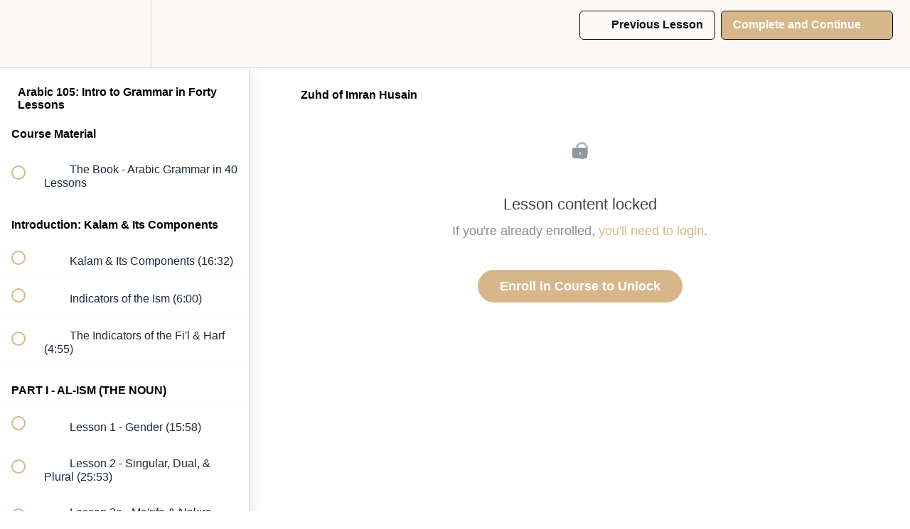

--- FILE ---
content_type: text/html; charset=utf-8
request_url: https://myarkview.org/courses/859196/lectures/30802633
body_size: 32624
content:
<!DOCTYPE html>
<html>
  <head>
    <script src="https://releases.transloadit.com/uppy/v4.18.0/uppy.min.js"></script><link rel="stylesheet" href="https://releases.transloadit.com/uppy/v4.18.0/uppy.min.css" />
    <link href='https://static-media.hotmart.com/2KpuhZaCn7FkpkHRgikDTB8NvJE=/32x32/https://uploads.teachablecdn.com/attachments/dqHHWiET6KwTXlVSbTbI_SafinaSociety_circle_plum-large.png' rel='icon' type='image/png'>

<link href='https://static-media.hotmart.com/0xP1bl-4EmpfsU_UkGl0nP-f2XA=/72x72/https://uploads.teachablecdn.com/attachments/dqHHWiET6KwTXlVSbTbI_SafinaSociety_circle_plum-large.png' rel='apple-touch-icon' type='image/png'>

<link href='https://static-media.hotmart.com/Unzfv6Q3OrmsklTLnQSS25nbpO4=/144x144/https://uploads.teachablecdn.com/attachments/dqHHWiET6KwTXlVSbTbI_SafinaSociety_circle_plum-large.png' rel='apple-touch-icon' type='image/png'>

<link href='https://static-media.hotmart.com/KcSMdtjKFKxbQ7Np_Jml8016gGU=/320x345/https://uploads.teachablecdn.com/attachments/lMzfLYYGSJ65o8TFQYgF_TEMP+BACKGROUND.png' rel='apple-touch-startup-image' type='image/png'>

<link href='https://static-media.hotmart.com/QQSWSBJlkkpURW9X83wdFyGz32Q=/640x690/https://uploads.teachablecdn.com/attachments/lMzfLYYGSJ65o8TFQYgF_TEMP+BACKGROUND.png' rel='apple-touch-startup-image' type='image/png'>

<meta name='apple-mobile-web-app-capable' content='yes' />
<meta charset="UTF-8">
<meta name="csrf-param" content="authenticity_token" />
<meta name="csrf-token" content="0tKtx61kBeV6rj-pF50-RGwZfX7UWkv4T34cVCgRetrwSOo0z-pLXlPtwjJcJ6O9JMGyPv38h_EV2Tx2n_vzsg" />
<link rel="stylesheet" href="https://fedora.teachablecdn.com/assets/bootstrap-748e653be2be27c8e709ced95eab64a05c870fcc9544b56e33dfe1a9a539317d.css" data-turbolinks-track="true" /><link href="https://teachable-themeable.learning.teachable.com/themecss/production/base.css?_=c56959d8ddeb&amp;brand_course_heading=%230A1117&amp;brand_heading=%230A1117&amp;brand_homepage_heading=%230A1117&amp;brand_navbar_fixed_text=%230A1117&amp;brand_navbar_text=%230A1117&amp;brand_primary=%23FCF8F5&amp;brand_secondary=%23D7B78A&amp;brand_text=%230A1117&amp;font=Helvetica&amp;logged_out_homepage_background_image_overlay=0.06&amp;logged_out_homepage_background_image_url=https%3A%2F%2Fuploads.teachablecdn.com%2Fattachments%2FlMzfLYYGSJ65o8TFQYgF_TEMP%2BBACKGROUND.png&amp;show_login=true&amp;show_signup=true" rel="stylesheet" data-turbolinks-track="true"></link>
<title>Zuhd of Imran Husain | Arkview</title>
<meta name="description" content="Take this course by joining Arkview Arabic">
<link rel="canonical" href="https://myarkview.org/courses/859196/lectures/30802633">
<meta property="og:description" content="Take this course by joining Arkview Arabic ">
<meta property="og:image" content="https://uploads.teachablecdn.com/attachments/Yzei3JlRFOcsF6IAhDbE_ARABIC+2.webp">
<meta property="og:title" content="Zuhd of Imran Husain">
<meta property="og:type" content="website">
<meta property="og:url" content="https://myarkview.org/courses/859196/lectures/30802633">
<meta name="brand_video_player_color" content="#09A59A">
<meta name="site_title" content="Arkview">
<style>@media (min-width: 1024px) {
    .block__featured-products__heading_text{
    padding-left: 150px; padding-right: 150px}
    .banner__inner{
      min-height: 200px;
    }
}</style>
<script src='//fast.wistia.com/assets/external/E-v1.js'></script>
<script
  src='https://www.recaptcha.net/recaptcha/api.js'
  async
  defer></script>



      <meta name="asset_host" content="https://fedora.teachablecdn.com">
     <script>
  (function () {
    const origCreateElement = Document.prototype.createElement;
    Document.prototype.createElement = function () {
      const el = origCreateElement.apply(this, arguments);
      if (arguments[0].toLowerCase() === "video") {
        const observer = new MutationObserver(() => {
          if (
            el.src &&
            el.src.startsWith("data:video") &&
            el.autoplay &&
            el.style.display === "none"
          ) {
            el.removeAttribute("autoplay");
            el.autoplay = false;
            el.style.display = "none";
            observer.disconnect();
          }
        });
        observer.observe(el, {
          attributes: true,
          attributeFilter: ["src", "autoplay", "style"],
        });
      }
      return el;
    };
  })();
</script>
<script src="https://fedora.teachablecdn.com/packs/student-globals--1463f1f1bdf1bb9a431c.js"></script><script src="https://fedora.teachablecdn.com/packs/student-legacy--38db0977d3748059802d.js"></script><script src="https://fedora.teachablecdn.com/packs/student--e4ea9b8f25228072afe8.js"></script>
<meta id='iris-url' data-iris-url=https://eventable.internal.teachable.com />
<script type="text/javascript">
  window.heap=window.heap||[],heap.load=function(e,t){window.heap.appid=e,window.heap.config=t=t||{};var r=document.createElement("script");r.type="text/javascript",r.async=!0,r.src="https://cdn.heapanalytics.com/js/heap-"+e+".js";var a=document.getElementsByTagName("script")[0];a.parentNode.insertBefore(r,a);for(var n=function(e){return function(){heap.push([e].concat(Array.prototype.slice.call(arguments,0)))}},p=["addEventProperties","addUserProperties","clearEventProperties","identify","resetIdentity","removeEventProperty","setEventProperties","track","unsetEventProperty"],o=0;o<p.length;o++)heap[p[o]]=n(p[o])},heap.load("318805607");
  window.heapShouldTrackUser = true;
</script>


<script type="text/javascript">
  var _user_id = ''; // Set to the user's ID, username, or email address, or '' if not yet known.
  var _session_id = 'ce95a0513240ccff602aab3237d4b5bb'; // Set to a unique session ID for the visitor's current browsing session.

  var _sift = window._sift = window._sift || [];
  _sift.push(['_setAccount', '2e541754ec']);
  _sift.push(['_setUserId', _user_id]);
  _sift.push(['_setSessionId', _session_id]);
  _sift.push(['_trackPageview']);

  (function() {
    function ls() {
      var e = document.createElement('script');
      e.src = 'https://cdn.sift.com/s.js';
      document.body.appendChild(e);
    }
    if (window.attachEvent) {
      window.attachEvent('onload', ls);
    } else {
      window.addEventListener('load', ls, false);
    }
  })();
</script>





<!-- Google tag (gtag.js) -->
<script async src="https://www.googletagmanager.com/gtag/js?id=G-SL8LSCXHSV"></script>
<script>
  window.dataLayer = window.dataLayer || [];
  function gtag(){dataLayer.push(arguments);}
  gtag('js', new Date());

  gtag('config', 'G-SL8LSCXHSV', {
    'user_id': '',
    'school_id': '166126',
    'school_domain': 'myarkview.org'
  });
</script>

<!-- Facebook Pixel Code -->
<script>
  var ownerPixelId = '1530591753778827'
  !function(f,b,e,v,n,t,s)
  {if(f.fbq)return;n=f.fbq=function(){n.callMethod?
  n.callMethod.apply(n,arguments):n.queue.push(arguments)};
  if(!f.fbq)f.fbq=n;n.push=n;n.loaded=!0;n.version='2.0';
  n.queue=[];t=b.createElement(e);t.async=!0;
  t.src=v;s=b.getElementsByTagName(e)[0];
  s.parentNode.insertBefore(t,s)}(window, document,'script',
  'https://connect.facebook.net/en_US/fbevents.js');
  fbq('dataProcessingOptions', ['LDU'], 0, 0);
  fbq('init', '1530591753778827');
  fbq('track', 'PageView');
</script>
<noscript>
  <img height="1" width="1" style="display:none" src="https://www.facebook.com/tr?id=1530591753778827&ev=PageView&noscript=1"/>
</noscript>

<!-- End Facebook Pixel Code -->


<meta http-equiv="X-UA-Compatible" content="IE=edge">
<script type="text/javascript">window.NREUM||(NREUM={});NREUM.info={"beacon":"bam.nr-data.net","errorBeacon":"bam.nr-data.net","licenseKey":"NRBR-08e3a2ada38dc55a529","applicationID":"1065060701","transactionName":"dAxdTUFZXVQEQh0JAFQXRktWRR5LCV9F","queueTime":0,"applicationTime":223,"agent":""}</script>
<script type="text/javascript">(window.NREUM||(NREUM={})).init={privacy:{cookies_enabled:true},ajax:{deny_list:["bam.nr-data.net"]},feature_flags:["soft_nav"],distributed_tracing:{enabled:true}};(window.NREUM||(NREUM={})).loader_config={agentID:"1103368432",accountID:"4102727",trustKey:"27503",xpid:"UAcHU1FRDxABVFdXBwcHUVQA",licenseKey:"NRBR-08e3a2ada38dc55a529",applicationID:"1065060701",browserID:"1103368432"};;/*! For license information please see nr-loader-spa-1.308.0.min.js.LICENSE.txt */
(()=>{var e,t,r={384:(e,t,r)=>{"use strict";r.d(t,{NT:()=>a,US:()=>u,Zm:()=>o,bQ:()=>d,dV:()=>c,pV:()=>l});var n=r(6154),i=r(1863),s=r(1910);const a={beacon:"bam.nr-data.net",errorBeacon:"bam.nr-data.net"};function o(){return n.gm.NREUM||(n.gm.NREUM={}),void 0===n.gm.newrelic&&(n.gm.newrelic=n.gm.NREUM),n.gm.NREUM}function c(){let e=o();return e.o||(e.o={ST:n.gm.setTimeout,SI:n.gm.setImmediate||n.gm.setInterval,CT:n.gm.clearTimeout,XHR:n.gm.XMLHttpRequest,REQ:n.gm.Request,EV:n.gm.Event,PR:n.gm.Promise,MO:n.gm.MutationObserver,FETCH:n.gm.fetch,WS:n.gm.WebSocket},(0,s.i)(...Object.values(e.o))),e}function d(e,t){let r=o();r.initializedAgents??={},t.initializedAt={ms:(0,i.t)(),date:new Date},r.initializedAgents[e]=t}function u(e,t){o()[e]=t}function l(){return function(){let e=o();const t=e.info||{};e.info={beacon:a.beacon,errorBeacon:a.errorBeacon,...t}}(),function(){let e=o();const t=e.init||{};e.init={...t}}(),c(),function(){let e=o();const t=e.loader_config||{};e.loader_config={...t}}(),o()}},782:(e,t,r)=>{"use strict";r.d(t,{T:()=>n});const n=r(860).K7.pageViewTiming},860:(e,t,r)=>{"use strict";r.d(t,{$J:()=>u,K7:()=>c,P3:()=>d,XX:()=>i,Yy:()=>o,df:()=>s,qY:()=>n,v4:()=>a});const n="events",i="jserrors",s="browser/blobs",a="rum",o="browser/logs",c={ajax:"ajax",genericEvents:"generic_events",jserrors:i,logging:"logging",metrics:"metrics",pageAction:"page_action",pageViewEvent:"page_view_event",pageViewTiming:"page_view_timing",sessionReplay:"session_replay",sessionTrace:"session_trace",softNav:"soft_navigations",spa:"spa"},d={[c.pageViewEvent]:1,[c.pageViewTiming]:2,[c.metrics]:3,[c.jserrors]:4,[c.spa]:5,[c.ajax]:6,[c.sessionTrace]:7,[c.softNav]:8,[c.sessionReplay]:9,[c.logging]:10,[c.genericEvents]:11},u={[c.pageViewEvent]:a,[c.pageViewTiming]:n,[c.ajax]:n,[c.spa]:n,[c.softNav]:n,[c.metrics]:i,[c.jserrors]:i,[c.sessionTrace]:s,[c.sessionReplay]:s,[c.logging]:o,[c.genericEvents]:"ins"}},944:(e,t,r)=>{"use strict";r.d(t,{R:()=>i});var n=r(3241);function i(e,t){"function"==typeof console.debug&&(console.debug("New Relic Warning: https://github.com/newrelic/newrelic-browser-agent/blob/main/docs/warning-codes.md#".concat(e),t),(0,n.W)({agentIdentifier:null,drained:null,type:"data",name:"warn",feature:"warn",data:{code:e,secondary:t}}))}},993:(e,t,r)=>{"use strict";r.d(t,{A$:()=>s,ET:()=>a,TZ:()=>o,p_:()=>i});var n=r(860);const i={ERROR:"ERROR",WARN:"WARN",INFO:"INFO",DEBUG:"DEBUG",TRACE:"TRACE"},s={OFF:0,ERROR:1,WARN:2,INFO:3,DEBUG:4,TRACE:5},a="log",o=n.K7.logging},1541:(e,t,r)=>{"use strict";r.d(t,{U:()=>i,f:()=>n});const n={MFE:"MFE",BA:"BA"};function i(e,t){if(2!==t?.harvestEndpointVersion)return{};const r=t.agentRef.runtime.appMetadata.agents[0].entityGuid;return e?{"source.id":e.id,"source.name":e.name,"source.type":e.type,"parent.id":e.parent?.id||r,"parent.type":e.parent?.type||n.BA}:{"entity.guid":r,appId:t.agentRef.info.applicationID}}},1687:(e,t,r)=>{"use strict";r.d(t,{Ak:()=>d,Ze:()=>h,x3:()=>u});var n=r(3241),i=r(7836),s=r(3606),a=r(860),o=r(2646);const c={};function d(e,t){const r={staged:!1,priority:a.P3[t]||0};l(e),c[e].get(t)||c[e].set(t,r)}function u(e,t){e&&c[e]&&(c[e].get(t)&&c[e].delete(t),p(e,t,!1),c[e].size&&f(e))}function l(e){if(!e)throw new Error("agentIdentifier required");c[e]||(c[e]=new Map)}function h(e="",t="feature",r=!1){if(l(e),!e||!c[e].get(t)||r)return p(e,t);c[e].get(t).staged=!0,f(e)}function f(e){const t=Array.from(c[e]);t.every(([e,t])=>t.staged)&&(t.sort((e,t)=>e[1].priority-t[1].priority),t.forEach(([t])=>{c[e].delete(t),p(e,t)}))}function p(e,t,r=!0){const a=e?i.ee.get(e):i.ee,c=s.i.handlers;if(!a.aborted&&a.backlog&&c){if((0,n.W)({agentIdentifier:e,type:"lifecycle",name:"drain",feature:t}),r){const e=a.backlog[t],r=c[t];if(r){for(let t=0;e&&t<e.length;++t)g(e[t],r);Object.entries(r).forEach(([e,t])=>{Object.values(t||{}).forEach(t=>{t[0]?.on&&t[0]?.context()instanceof o.y&&t[0].on(e,t[1])})})}}a.isolatedBacklog||delete c[t],a.backlog[t]=null,a.emit("drain-"+t,[])}}function g(e,t){var r=e[1];Object.values(t[r]||{}).forEach(t=>{var r=e[0];if(t[0]===r){var n=t[1],i=e[3],s=e[2];n.apply(i,s)}})}},1738:(e,t,r)=>{"use strict";r.d(t,{U:()=>f,Y:()=>h});var n=r(3241),i=r(9908),s=r(1863),a=r(944),o=r(5701),c=r(3969),d=r(8362),u=r(860),l=r(4261);function h(e,t,r,s){const h=s||r;!h||h[e]&&h[e]!==d.d.prototype[e]||(h[e]=function(){(0,i.p)(c.xV,["API/"+e+"/called"],void 0,u.K7.metrics,r.ee),(0,n.W)({agentIdentifier:r.agentIdentifier,drained:!!o.B?.[r.agentIdentifier],type:"data",name:"api",feature:l.Pl+e,data:{}});try{return t.apply(this,arguments)}catch(e){(0,a.R)(23,e)}})}function f(e,t,r,n,a){const o=e.info;null===r?delete o.jsAttributes[t]:o.jsAttributes[t]=r,(a||null===r)&&(0,i.p)(l.Pl+n,[(0,s.t)(),t,r],void 0,"session",e.ee)}},1741:(e,t,r)=>{"use strict";r.d(t,{W:()=>s});var n=r(944),i=r(4261);class s{#e(e,...t){if(this[e]!==s.prototype[e])return this[e](...t);(0,n.R)(35,e)}addPageAction(e,t){return this.#e(i.hG,e,t)}register(e){return this.#e(i.eY,e)}recordCustomEvent(e,t){return this.#e(i.fF,e,t)}setPageViewName(e,t){return this.#e(i.Fw,e,t)}setCustomAttribute(e,t,r){return this.#e(i.cD,e,t,r)}noticeError(e,t){return this.#e(i.o5,e,t)}setUserId(e,t=!1){return this.#e(i.Dl,e,t)}setApplicationVersion(e){return this.#e(i.nb,e)}setErrorHandler(e){return this.#e(i.bt,e)}addRelease(e,t){return this.#e(i.k6,e,t)}log(e,t){return this.#e(i.$9,e,t)}start(){return this.#e(i.d3)}finished(e){return this.#e(i.BL,e)}recordReplay(){return this.#e(i.CH)}pauseReplay(){return this.#e(i.Tb)}addToTrace(e){return this.#e(i.U2,e)}setCurrentRouteName(e){return this.#e(i.PA,e)}interaction(e){return this.#e(i.dT,e)}wrapLogger(e,t,r){return this.#e(i.Wb,e,t,r)}measure(e,t){return this.#e(i.V1,e,t)}consent(e){return this.#e(i.Pv,e)}}},1863:(e,t,r)=>{"use strict";function n(){return Math.floor(performance.now())}r.d(t,{t:()=>n})},1910:(e,t,r)=>{"use strict";r.d(t,{i:()=>s});var n=r(944);const i=new Map;function s(...e){return e.every(e=>{if(i.has(e))return i.get(e);const t="function"==typeof e?e.toString():"",r=t.includes("[native code]"),s=t.includes("nrWrapper");return r||s||(0,n.R)(64,e?.name||t),i.set(e,r),r})}},2555:(e,t,r)=>{"use strict";r.d(t,{D:()=>o,f:()=>a});var n=r(384),i=r(8122);const s={beacon:n.NT.beacon,errorBeacon:n.NT.errorBeacon,licenseKey:void 0,applicationID:void 0,sa:void 0,queueTime:void 0,applicationTime:void 0,ttGuid:void 0,user:void 0,account:void 0,product:void 0,extra:void 0,jsAttributes:{},userAttributes:void 0,atts:void 0,transactionName:void 0,tNamePlain:void 0};function a(e){try{return!!e.licenseKey&&!!e.errorBeacon&&!!e.applicationID}catch(e){return!1}}const o=e=>(0,i.a)(e,s)},2614:(e,t,r)=>{"use strict";r.d(t,{BB:()=>a,H3:()=>n,g:()=>d,iL:()=>c,tS:()=>o,uh:()=>i,wk:()=>s});const n="NRBA",i="SESSION",s=144e5,a=18e5,o={STARTED:"session-started",PAUSE:"session-pause",RESET:"session-reset",RESUME:"session-resume",UPDATE:"session-update"},c={SAME_TAB:"same-tab",CROSS_TAB:"cross-tab"},d={OFF:0,FULL:1,ERROR:2}},2646:(e,t,r)=>{"use strict";r.d(t,{y:()=>n});class n{constructor(e){this.contextId=e}}},2843:(e,t,r)=>{"use strict";r.d(t,{G:()=>s,u:()=>i});var n=r(3878);function i(e,t=!1,r,i){(0,n.DD)("visibilitychange",function(){if(t)return void("hidden"===document.visibilityState&&e());e(document.visibilityState)},r,i)}function s(e,t,r){(0,n.sp)("pagehide",e,t,r)}},3241:(e,t,r)=>{"use strict";r.d(t,{W:()=>s});var n=r(6154);const i="newrelic";function s(e={}){try{n.gm.dispatchEvent(new CustomEvent(i,{detail:e}))}catch(e){}}},3304:(e,t,r)=>{"use strict";r.d(t,{A:()=>s});var n=r(7836);const i=()=>{const e=new WeakSet;return(t,r)=>{if("object"==typeof r&&null!==r){if(e.has(r))return;e.add(r)}return r}};function s(e){try{return JSON.stringify(e,i())??""}catch(e){try{n.ee.emit("internal-error",[e])}catch(e){}return""}}},3333:(e,t,r)=>{"use strict";r.d(t,{$v:()=>u,TZ:()=>n,Xh:()=>c,Zp:()=>i,kd:()=>d,mq:()=>o,nf:()=>a,qN:()=>s});const n=r(860).K7.genericEvents,i=["auxclick","click","copy","keydown","paste","scrollend"],s=["focus","blur"],a=4,o=1e3,c=2e3,d=["PageAction","UserAction","BrowserPerformance"],u={RESOURCES:"experimental.resources",REGISTER:"register"}},3434:(e,t,r)=>{"use strict";r.d(t,{Jt:()=>s,YM:()=>d});var n=r(7836),i=r(5607);const s="nr@original:".concat(i.W),a=50;var o=Object.prototype.hasOwnProperty,c=!1;function d(e,t){return e||(e=n.ee),r.inPlace=function(e,t,n,i,s){n||(n="");const a="-"===n.charAt(0);for(let o=0;o<t.length;o++){const c=t[o],d=e[c];l(d)||(e[c]=r(d,a?c+n:n,i,c,s))}},r.flag=s,r;function r(t,r,n,c,d){return l(t)?t:(r||(r=""),nrWrapper[s]=t,function(e,t,r){if(Object.defineProperty&&Object.keys)try{return Object.keys(e).forEach(function(r){Object.defineProperty(t,r,{get:function(){return e[r]},set:function(t){return e[r]=t,t}})}),t}catch(e){u([e],r)}for(var n in e)o.call(e,n)&&(t[n]=e[n])}(t,nrWrapper,e),nrWrapper);function nrWrapper(){var s,o,l,h;let f;try{o=this,s=[...arguments],l="function"==typeof n?n(s,o):n||{}}catch(t){u([t,"",[s,o,c],l],e)}i(r+"start",[s,o,c],l,d);const p=performance.now();let g;try{return h=t.apply(o,s),g=performance.now(),h}catch(e){throw g=performance.now(),i(r+"err",[s,o,e],l,d),f=e,f}finally{const e=g-p,t={start:p,end:g,duration:e,isLongTask:e>=a,methodName:c,thrownError:f};t.isLongTask&&i("long-task",[t,o],l,d),i(r+"end",[s,o,h],l,d)}}}function i(r,n,i,s){if(!c||t){var a=c;c=!0;try{e.emit(r,n,i,t,s)}catch(t){u([t,r,n,i],e)}c=a}}}function u(e,t){t||(t=n.ee);try{t.emit("internal-error",e)}catch(e){}}function l(e){return!(e&&"function"==typeof e&&e.apply&&!e[s])}},3606:(e,t,r)=>{"use strict";r.d(t,{i:()=>s});var n=r(9908);s.on=a;var i=s.handlers={};function s(e,t,r,s){a(s||n.d,i,e,t,r)}function a(e,t,r,i,s){s||(s="feature"),e||(e=n.d);var a=t[s]=t[s]||{};(a[r]=a[r]||[]).push([e,i])}},3738:(e,t,r)=>{"use strict";r.d(t,{He:()=>i,Kp:()=>o,Lc:()=>d,Rz:()=>u,TZ:()=>n,bD:()=>s,d3:()=>a,jx:()=>l,sl:()=>h,uP:()=>c});const n=r(860).K7.sessionTrace,i="bstResource",s="resource",a="-start",o="-end",c="fn"+a,d="fn"+o,u="pushState",l=1e3,h=3e4},3785:(e,t,r)=>{"use strict";r.d(t,{R:()=>c,b:()=>d});var n=r(9908),i=r(1863),s=r(860),a=r(3969),o=r(993);function c(e,t,r={},c=o.p_.INFO,d=!0,u,l=(0,i.t)()){(0,n.p)(a.xV,["API/logging/".concat(c.toLowerCase(),"/called")],void 0,s.K7.metrics,e),(0,n.p)(o.ET,[l,t,r,c,d,u],void 0,s.K7.logging,e)}function d(e){return"string"==typeof e&&Object.values(o.p_).some(t=>t===e.toUpperCase().trim())}},3878:(e,t,r)=>{"use strict";function n(e,t){return{capture:e,passive:!1,signal:t}}function i(e,t,r=!1,i){window.addEventListener(e,t,n(r,i))}function s(e,t,r=!1,i){document.addEventListener(e,t,n(r,i))}r.d(t,{DD:()=>s,jT:()=>n,sp:()=>i})},3962:(e,t,r)=>{"use strict";r.d(t,{AM:()=>a,O2:()=>l,OV:()=>s,Qu:()=>h,TZ:()=>c,ih:()=>f,pP:()=>o,t1:()=>u,tC:()=>i,wD:()=>d});var n=r(860);const i=["click","keydown","submit"],s="popstate",a="api",o="initialPageLoad",c=n.K7.softNav,d=5e3,u=500,l={INITIAL_PAGE_LOAD:"",ROUTE_CHANGE:1,UNSPECIFIED:2},h={INTERACTION:1,AJAX:2,CUSTOM_END:3,CUSTOM_TRACER:4},f={IP:"in progress",PF:"pending finish",FIN:"finished",CAN:"cancelled"}},3969:(e,t,r)=>{"use strict";r.d(t,{TZ:()=>n,XG:()=>o,rs:()=>i,xV:()=>a,z_:()=>s});const n=r(860).K7.metrics,i="sm",s="cm",a="storeSupportabilityMetrics",o="storeEventMetrics"},4234:(e,t,r)=>{"use strict";r.d(t,{W:()=>s});var n=r(7836),i=r(1687);class s{constructor(e,t){this.agentIdentifier=e,this.ee=n.ee.get(e),this.featureName=t,this.blocked=!1}deregisterDrain(){(0,i.x3)(this.agentIdentifier,this.featureName)}}},4261:(e,t,r)=>{"use strict";r.d(t,{$9:()=>u,BL:()=>c,CH:()=>p,Dl:()=>R,Fw:()=>w,PA:()=>v,Pl:()=>n,Pv:()=>A,Tb:()=>h,U2:()=>a,V1:()=>E,Wb:()=>T,bt:()=>y,cD:()=>b,d3:()=>x,dT:()=>d,eY:()=>g,fF:()=>f,hG:()=>s,hw:()=>i,k6:()=>o,nb:()=>m,o5:()=>l});const n="api-",i=n+"ixn-",s="addPageAction",a="addToTrace",o="addRelease",c="finished",d="interaction",u="log",l="noticeError",h="pauseReplay",f="recordCustomEvent",p="recordReplay",g="register",m="setApplicationVersion",v="setCurrentRouteName",b="setCustomAttribute",y="setErrorHandler",w="setPageViewName",R="setUserId",x="start",T="wrapLogger",E="measure",A="consent"},5205:(e,t,r)=>{"use strict";r.d(t,{j:()=>S});var n=r(384),i=r(1741);var s=r(2555),a=r(3333);const o=e=>{if(!e||"string"!=typeof e)return!1;try{document.createDocumentFragment().querySelector(e)}catch{return!1}return!0};var c=r(2614),d=r(944),u=r(8122);const l="[data-nr-mask]",h=e=>(0,u.a)(e,(()=>{const e={feature_flags:[],experimental:{allow_registered_children:!1,resources:!1},mask_selector:"*",block_selector:"[data-nr-block]",mask_input_options:{color:!1,date:!1,"datetime-local":!1,email:!1,month:!1,number:!1,range:!1,search:!1,tel:!1,text:!1,time:!1,url:!1,week:!1,textarea:!1,select:!1,password:!0}};return{ajax:{deny_list:void 0,block_internal:!0,enabled:!0,autoStart:!0},api:{get allow_registered_children(){return e.feature_flags.includes(a.$v.REGISTER)||e.experimental.allow_registered_children},set allow_registered_children(t){e.experimental.allow_registered_children=t},duplicate_registered_data:!1},browser_consent_mode:{enabled:!1},distributed_tracing:{enabled:void 0,exclude_newrelic_header:void 0,cors_use_newrelic_header:void 0,cors_use_tracecontext_headers:void 0,allowed_origins:void 0},get feature_flags(){return e.feature_flags},set feature_flags(t){e.feature_flags=t},generic_events:{enabled:!0,autoStart:!0},harvest:{interval:30},jserrors:{enabled:!0,autoStart:!0},logging:{enabled:!0,autoStart:!0},metrics:{enabled:!0,autoStart:!0},obfuscate:void 0,page_action:{enabled:!0},page_view_event:{enabled:!0,autoStart:!0},page_view_timing:{enabled:!0,autoStart:!0},performance:{capture_marks:!1,capture_measures:!1,capture_detail:!0,resources:{get enabled(){return e.feature_flags.includes(a.$v.RESOURCES)||e.experimental.resources},set enabled(t){e.experimental.resources=t},asset_types:[],first_party_domains:[],ignore_newrelic:!0}},privacy:{cookies_enabled:!0},proxy:{assets:void 0,beacon:void 0},session:{expiresMs:c.wk,inactiveMs:c.BB},session_replay:{autoStart:!0,enabled:!1,preload:!1,sampling_rate:10,error_sampling_rate:100,collect_fonts:!1,inline_images:!1,fix_stylesheets:!0,mask_all_inputs:!0,get mask_text_selector(){return e.mask_selector},set mask_text_selector(t){o(t)?e.mask_selector="".concat(t,",").concat(l):""===t||null===t?e.mask_selector=l:(0,d.R)(5,t)},get block_class(){return"nr-block"},get ignore_class(){return"nr-ignore"},get mask_text_class(){return"nr-mask"},get block_selector(){return e.block_selector},set block_selector(t){o(t)?e.block_selector+=",".concat(t):""!==t&&(0,d.R)(6,t)},get mask_input_options(){return e.mask_input_options},set mask_input_options(t){t&&"object"==typeof t?e.mask_input_options={...t,password:!0}:(0,d.R)(7,t)}},session_trace:{enabled:!0,autoStart:!0},soft_navigations:{enabled:!0,autoStart:!0},spa:{enabled:!0,autoStart:!0},ssl:void 0,user_actions:{enabled:!0,elementAttributes:["id","className","tagName","type"]}}})());var f=r(6154),p=r(9324);let g=0;const m={buildEnv:p.F3,distMethod:p.Xs,version:p.xv,originTime:f.WN},v={consented:!1},b={appMetadata:{},get consented(){return this.session?.state?.consent||v.consented},set consented(e){v.consented=e},customTransaction:void 0,denyList:void 0,disabled:!1,harvester:void 0,isolatedBacklog:!1,isRecording:!1,loaderType:void 0,maxBytes:3e4,obfuscator:void 0,onerror:void 0,ptid:void 0,releaseIds:{},session:void 0,timeKeeper:void 0,registeredEntities:[],jsAttributesMetadata:{bytes:0},get harvestCount(){return++g}},y=e=>{const t=(0,u.a)(e,b),r=Object.keys(m).reduce((e,t)=>(e[t]={value:m[t],writable:!1,configurable:!0,enumerable:!0},e),{});return Object.defineProperties(t,r)};var w=r(5701);const R=e=>{const t=e.startsWith("http");e+="/",r.p=t?e:"https://"+e};var x=r(7836),T=r(3241);const E={accountID:void 0,trustKey:void 0,agentID:void 0,licenseKey:void 0,applicationID:void 0,xpid:void 0},A=e=>(0,u.a)(e,E),_=new Set;function S(e,t={},r,a){let{init:o,info:c,loader_config:d,runtime:u={},exposed:l=!0}=t;if(!c){const e=(0,n.pV)();o=e.init,c=e.info,d=e.loader_config}e.init=h(o||{}),e.loader_config=A(d||{}),c.jsAttributes??={},f.bv&&(c.jsAttributes.isWorker=!0),e.info=(0,s.D)(c);const p=e.init,g=[c.beacon,c.errorBeacon];_.has(e.agentIdentifier)||(p.proxy.assets&&(R(p.proxy.assets),g.push(p.proxy.assets)),p.proxy.beacon&&g.push(p.proxy.beacon),e.beacons=[...g],function(e){const t=(0,n.pV)();Object.getOwnPropertyNames(i.W.prototype).forEach(r=>{const n=i.W.prototype[r];if("function"!=typeof n||"constructor"===n)return;let s=t[r];e[r]&&!1!==e.exposed&&"micro-agent"!==e.runtime?.loaderType&&(t[r]=(...t)=>{const n=e[r](...t);return s?s(...t):n})})}(e),(0,n.US)("activatedFeatures",w.B)),u.denyList=[...p.ajax.deny_list||[],...p.ajax.block_internal?g:[]],u.ptid=e.agentIdentifier,u.loaderType=r,e.runtime=y(u),_.has(e.agentIdentifier)||(e.ee=x.ee.get(e.agentIdentifier),e.exposed=l,(0,T.W)({agentIdentifier:e.agentIdentifier,drained:!!w.B?.[e.agentIdentifier],type:"lifecycle",name:"initialize",feature:void 0,data:e.config})),_.add(e.agentIdentifier)}},5270:(e,t,r)=>{"use strict";r.d(t,{Aw:()=>a,SR:()=>s,rF:()=>o});var n=r(384),i=r(7767);function s(e){return!!(0,n.dV)().o.MO&&(0,i.V)(e)&&!0===e?.session_trace.enabled}function a(e){return!0===e?.session_replay.preload&&s(e)}function o(e,t){try{if("string"==typeof t?.type){if("password"===t.type.toLowerCase())return"*".repeat(e?.length||0);if(void 0!==t?.dataset?.nrUnmask||t?.classList?.contains("nr-unmask"))return e}}catch(e){}return"string"==typeof e?e.replace(/[\S]/g,"*"):"*".repeat(e?.length||0)}},5289:(e,t,r)=>{"use strict";r.d(t,{GG:()=>a,Qr:()=>c,sB:()=>o});var n=r(3878),i=r(6389);function s(){return"undefined"==typeof document||"complete"===document.readyState}function a(e,t){if(s())return e();const r=(0,i.J)(e),a=setInterval(()=>{s()&&(clearInterval(a),r())},500);(0,n.sp)("load",r,t)}function o(e){if(s())return e();(0,n.DD)("DOMContentLoaded",e)}function c(e){if(s())return e();(0,n.sp)("popstate",e)}},5607:(e,t,r)=>{"use strict";r.d(t,{W:()=>n});const n=(0,r(9566).bz)()},5701:(e,t,r)=>{"use strict";r.d(t,{B:()=>s,t:()=>a});var n=r(3241);const i=new Set,s={};function a(e,t){const r=t.agentIdentifier;s[r]??={},e&&"object"==typeof e&&(i.has(r)||(t.ee.emit("rumresp",[e]),s[r]=e,i.add(r),(0,n.W)({agentIdentifier:r,loaded:!0,drained:!0,type:"lifecycle",name:"load",feature:void 0,data:e})))}},6154:(e,t,r)=>{"use strict";r.d(t,{OF:()=>d,RI:()=>i,WN:()=>h,bv:()=>s,eN:()=>f,gm:()=>a,lR:()=>l,m:()=>c,mw:()=>o,sb:()=>u});var n=r(1863);const i="undefined"!=typeof window&&!!window.document,s="undefined"!=typeof WorkerGlobalScope&&("undefined"!=typeof self&&self instanceof WorkerGlobalScope&&self.navigator instanceof WorkerNavigator||"undefined"!=typeof globalThis&&globalThis instanceof WorkerGlobalScope&&globalThis.navigator instanceof WorkerNavigator),a=i?window:"undefined"!=typeof WorkerGlobalScope&&("undefined"!=typeof self&&self instanceof WorkerGlobalScope&&self||"undefined"!=typeof globalThis&&globalThis instanceof WorkerGlobalScope&&globalThis),o=Boolean("hidden"===a?.document?.visibilityState),c=""+a?.location,d=/iPad|iPhone|iPod/.test(a.navigator?.userAgent),u=d&&"undefined"==typeof SharedWorker,l=(()=>{const e=a.navigator?.userAgent?.match(/Firefox[/\s](\d+\.\d+)/);return Array.isArray(e)&&e.length>=2?+e[1]:0})(),h=Date.now()-(0,n.t)(),f=()=>"undefined"!=typeof PerformanceNavigationTiming&&a?.performance?.getEntriesByType("navigation")?.[0]?.responseStart},6344:(e,t,r)=>{"use strict";r.d(t,{BB:()=>u,Qb:()=>l,TZ:()=>i,Ug:()=>a,Vh:()=>s,_s:()=>o,bc:()=>d,yP:()=>c});var n=r(2614);const i=r(860).K7.sessionReplay,s="errorDuringReplay",a=.12,o={DomContentLoaded:0,Load:1,FullSnapshot:2,IncrementalSnapshot:3,Meta:4,Custom:5},c={[n.g.ERROR]:15e3,[n.g.FULL]:3e5,[n.g.OFF]:0},d={RESET:{message:"Session was reset",sm:"Reset"},IMPORT:{message:"Recorder failed to import",sm:"Import"},TOO_MANY:{message:"429: Too Many Requests",sm:"Too-Many"},TOO_BIG:{message:"Payload was too large",sm:"Too-Big"},CROSS_TAB:{message:"Session Entity was set to OFF on another tab",sm:"Cross-Tab"},ENTITLEMENTS:{message:"Session Replay is not allowed and will not be started",sm:"Entitlement"}},u=5e3,l={API:"api",RESUME:"resume",SWITCH_TO_FULL:"switchToFull",INITIALIZE:"initialize",PRELOAD:"preload"}},6389:(e,t,r)=>{"use strict";function n(e,t=500,r={}){const n=r?.leading||!1;let i;return(...r)=>{n&&void 0===i&&(e.apply(this,r),i=setTimeout(()=>{i=clearTimeout(i)},t)),n||(clearTimeout(i),i=setTimeout(()=>{e.apply(this,r)},t))}}function i(e){let t=!1;return(...r)=>{t||(t=!0,e.apply(this,r))}}r.d(t,{J:()=>i,s:()=>n})},6630:(e,t,r)=>{"use strict";r.d(t,{T:()=>n});const n=r(860).K7.pageViewEvent},6774:(e,t,r)=>{"use strict";r.d(t,{T:()=>n});const n=r(860).K7.jserrors},7295:(e,t,r)=>{"use strict";r.d(t,{Xv:()=>a,gX:()=>i,iW:()=>s});var n=[];function i(e){if(!e||s(e))return!1;if(0===n.length)return!0;if("*"===n[0].hostname)return!1;for(var t=0;t<n.length;t++){var r=n[t];if(r.hostname.test(e.hostname)&&r.pathname.test(e.pathname))return!1}return!0}function s(e){return void 0===e.hostname}function a(e){if(n=[],e&&e.length)for(var t=0;t<e.length;t++){let r=e[t];if(!r)continue;if("*"===r)return void(n=[{hostname:"*"}]);0===r.indexOf("http://")?r=r.substring(7):0===r.indexOf("https://")&&(r=r.substring(8));const i=r.indexOf("/");let s,a;i>0?(s=r.substring(0,i),a=r.substring(i)):(s=r,a="*");let[c]=s.split(":");n.push({hostname:o(c),pathname:o(a,!0)})}}function o(e,t=!1){const r=e.replace(/[.+?^${}()|[\]\\]/g,e=>"\\"+e).replace(/\*/g,".*?");return new RegExp((t?"^":"")+r+"$")}},7485:(e,t,r)=>{"use strict";r.d(t,{D:()=>i});var n=r(6154);function i(e){if(0===(e||"").indexOf("data:"))return{protocol:"data"};try{const t=new URL(e,location.href),r={port:t.port,hostname:t.hostname,pathname:t.pathname,search:t.search,protocol:t.protocol.slice(0,t.protocol.indexOf(":")),sameOrigin:t.protocol===n.gm?.location?.protocol&&t.host===n.gm?.location?.host};return r.port&&""!==r.port||("http:"===t.protocol&&(r.port="80"),"https:"===t.protocol&&(r.port="443")),r.pathname&&""!==r.pathname?r.pathname.startsWith("/")||(r.pathname="/".concat(r.pathname)):r.pathname="/",r}catch(e){return{}}}},7699:(e,t,r)=>{"use strict";r.d(t,{It:()=>s,KC:()=>o,No:()=>i,qh:()=>a});var n=r(860);const i=16e3,s=1e6,a="SESSION_ERROR",o={[n.K7.logging]:!0,[n.K7.genericEvents]:!1,[n.K7.jserrors]:!1,[n.K7.ajax]:!1}},7767:(e,t,r)=>{"use strict";r.d(t,{V:()=>i});var n=r(6154);const i=e=>n.RI&&!0===e?.privacy.cookies_enabled},7836:(e,t,r)=>{"use strict";r.d(t,{P:()=>o,ee:()=>c});var n=r(384),i=r(8990),s=r(2646),a=r(5607);const o="nr@context:".concat(a.W),c=function e(t,r){var n={},a={},u={},l=!1;try{l=16===r.length&&d.initializedAgents?.[r]?.runtime.isolatedBacklog}catch(e){}var h={on:p,addEventListener:p,removeEventListener:function(e,t){var r=n[e];if(!r)return;for(var i=0;i<r.length;i++)r[i]===t&&r.splice(i,1)},emit:function(e,r,n,i,s){!1!==s&&(s=!0);if(c.aborted&&!i)return;t&&s&&t.emit(e,r,n);var o=f(n);g(e).forEach(e=>{e.apply(o,r)});var d=v()[a[e]];d&&d.push([h,e,r,o]);return o},get:m,listeners:g,context:f,buffer:function(e,t){const r=v();if(t=t||"feature",h.aborted)return;Object.entries(e||{}).forEach(([e,n])=>{a[n]=t,t in r||(r[t]=[])})},abort:function(){h._aborted=!0,Object.keys(h.backlog).forEach(e=>{delete h.backlog[e]})},isBuffering:function(e){return!!v()[a[e]]},debugId:r,backlog:l?{}:t&&"object"==typeof t.backlog?t.backlog:{},isolatedBacklog:l};return Object.defineProperty(h,"aborted",{get:()=>{let e=h._aborted||!1;return e||(t&&(e=t.aborted),e)}}),h;function f(e){return e&&e instanceof s.y?e:e?(0,i.I)(e,o,()=>new s.y(o)):new s.y(o)}function p(e,t){n[e]=g(e).concat(t)}function g(e){return n[e]||[]}function m(t){return u[t]=u[t]||e(h,t)}function v(){return h.backlog}}(void 0,"globalEE"),d=(0,n.Zm)();d.ee||(d.ee=c)},8122:(e,t,r)=>{"use strict";r.d(t,{a:()=>i});var n=r(944);function i(e,t){try{if(!e||"object"!=typeof e)return(0,n.R)(3);if(!t||"object"!=typeof t)return(0,n.R)(4);const r=Object.create(Object.getPrototypeOf(t),Object.getOwnPropertyDescriptors(t)),s=0===Object.keys(r).length?e:r;for(let a in s)if(void 0!==e[a])try{if(null===e[a]){r[a]=null;continue}Array.isArray(e[a])&&Array.isArray(t[a])?r[a]=Array.from(new Set([...e[a],...t[a]])):"object"==typeof e[a]&&"object"==typeof t[a]?r[a]=i(e[a],t[a]):r[a]=e[a]}catch(e){r[a]||(0,n.R)(1,e)}return r}catch(e){(0,n.R)(2,e)}}},8139:(e,t,r)=>{"use strict";r.d(t,{u:()=>h});var n=r(7836),i=r(3434),s=r(8990),a=r(6154);const o={},c=a.gm.XMLHttpRequest,d="addEventListener",u="removeEventListener",l="nr@wrapped:".concat(n.P);function h(e){var t=function(e){return(e||n.ee).get("events")}(e);if(o[t.debugId]++)return t;o[t.debugId]=1;var r=(0,i.YM)(t,!0);function h(e){r.inPlace(e,[d,u],"-",p)}function p(e,t){return e[1]}return"getPrototypeOf"in Object&&(a.RI&&f(document,h),c&&f(c.prototype,h),f(a.gm,h)),t.on(d+"-start",function(e,t){var n=e[1];if(null!==n&&("function"==typeof n||"object"==typeof n)&&"newrelic"!==e[0]){var i=(0,s.I)(n,l,function(){var e={object:function(){if("function"!=typeof n.handleEvent)return;return n.handleEvent.apply(n,arguments)},function:n}[typeof n];return e?r(e,"fn-",null,e.name||"anonymous"):n});this.wrapped=e[1]=i}}),t.on(u+"-start",function(e){e[1]=this.wrapped||e[1]}),t}function f(e,t,...r){let n=e;for(;"object"==typeof n&&!Object.prototype.hasOwnProperty.call(n,d);)n=Object.getPrototypeOf(n);n&&t(n,...r)}},8362:(e,t,r)=>{"use strict";r.d(t,{d:()=>s});var n=r(9566),i=r(1741);class s extends i.W{agentIdentifier=(0,n.LA)(16)}},8374:(e,t,r)=>{r.nc=(()=>{try{return document?.currentScript?.nonce}catch(e){}return""})()},8990:(e,t,r)=>{"use strict";r.d(t,{I:()=>i});var n=Object.prototype.hasOwnProperty;function i(e,t,r){if(n.call(e,t))return e[t];var i=r();if(Object.defineProperty&&Object.keys)try{return Object.defineProperty(e,t,{value:i,writable:!0,enumerable:!1}),i}catch(e){}return e[t]=i,i}},9119:(e,t,r)=>{"use strict";r.d(t,{L:()=>s});var n=/([^?#]*)[^#]*(#[^?]*|$).*/,i=/([^?#]*)().*/;function s(e,t){return e?e.replace(t?n:i,"$1$2"):e}},9300:(e,t,r)=>{"use strict";r.d(t,{T:()=>n});const n=r(860).K7.ajax},9324:(e,t,r)=>{"use strict";r.d(t,{AJ:()=>a,F3:()=>i,Xs:()=>s,Yq:()=>o,xv:()=>n});const n="1.308.0",i="PROD",s="CDN",a="@newrelic/rrweb",o="1.0.1"},9566:(e,t,r)=>{"use strict";r.d(t,{LA:()=>o,ZF:()=>c,bz:()=>a,el:()=>d});var n=r(6154);const i="xxxxxxxx-xxxx-4xxx-yxxx-xxxxxxxxxxxx";function s(e,t){return e?15&e[t]:16*Math.random()|0}function a(){const e=n.gm?.crypto||n.gm?.msCrypto;let t,r=0;return e&&e.getRandomValues&&(t=e.getRandomValues(new Uint8Array(30))),i.split("").map(e=>"x"===e?s(t,r++).toString(16):"y"===e?(3&s()|8).toString(16):e).join("")}function o(e){const t=n.gm?.crypto||n.gm?.msCrypto;let r,i=0;t&&t.getRandomValues&&(r=t.getRandomValues(new Uint8Array(e)));const a=[];for(var o=0;o<e;o++)a.push(s(r,i++).toString(16));return a.join("")}function c(){return o(16)}function d(){return o(32)}},9908:(e,t,r)=>{"use strict";r.d(t,{d:()=>n,p:()=>i});var n=r(7836).ee.get("handle");function i(e,t,r,i,s){s?(s.buffer([e],i),s.emit(e,t,r)):(n.buffer([e],i),n.emit(e,t,r))}}},n={};function i(e){var t=n[e];if(void 0!==t)return t.exports;var s=n[e]={exports:{}};return r[e](s,s.exports,i),s.exports}i.m=r,i.d=(e,t)=>{for(var r in t)i.o(t,r)&&!i.o(e,r)&&Object.defineProperty(e,r,{enumerable:!0,get:t[r]})},i.f={},i.e=e=>Promise.all(Object.keys(i.f).reduce((t,r)=>(i.f[r](e,t),t),[])),i.u=e=>({212:"nr-spa-compressor",249:"nr-spa-recorder",478:"nr-spa"}[e]+"-1.308.0.min.js"),i.o=(e,t)=>Object.prototype.hasOwnProperty.call(e,t),e={},t="NRBA-1.308.0.PROD:",i.l=(r,n,s,a)=>{if(e[r])e[r].push(n);else{var o,c;if(void 0!==s)for(var d=document.getElementsByTagName("script"),u=0;u<d.length;u++){var l=d[u];if(l.getAttribute("src")==r||l.getAttribute("data-webpack")==t+s){o=l;break}}if(!o){c=!0;var h={478:"sha512-RSfSVnmHk59T/uIPbdSE0LPeqcEdF4/+XhfJdBuccH5rYMOEZDhFdtnh6X6nJk7hGpzHd9Ujhsy7lZEz/ORYCQ==",249:"sha512-ehJXhmntm85NSqW4MkhfQqmeKFulra3klDyY0OPDUE+sQ3GokHlPh1pmAzuNy//3j4ac6lzIbmXLvGQBMYmrkg==",212:"sha512-B9h4CR46ndKRgMBcK+j67uSR2RCnJfGefU+A7FrgR/k42ovXy5x/MAVFiSvFxuVeEk/pNLgvYGMp1cBSK/G6Fg=="};(o=document.createElement("script")).charset="utf-8",i.nc&&o.setAttribute("nonce",i.nc),o.setAttribute("data-webpack",t+s),o.src=r,0!==o.src.indexOf(window.location.origin+"/")&&(o.crossOrigin="anonymous"),h[a]&&(o.integrity=h[a])}e[r]=[n];var f=(t,n)=>{o.onerror=o.onload=null,clearTimeout(p);var i=e[r];if(delete e[r],o.parentNode&&o.parentNode.removeChild(o),i&&i.forEach(e=>e(n)),t)return t(n)},p=setTimeout(f.bind(null,void 0,{type:"timeout",target:o}),12e4);o.onerror=f.bind(null,o.onerror),o.onload=f.bind(null,o.onload),c&&document.head.appendChild(o)}},i.r=e=>{"undefined"!=typeof Symbol&&Symbol.toStringTag&&Object.defineProperty(e,Symbol.toStringTag,{value:"Module"}),Object.defineProperty(e,"__esModule",{value:!0})},i.p="https://js-agent.newrelic.com/",(()=>{var e={38:0,788:0};i.f.j=(t,r)=>{var n=i.o(e,t)?e[t]:void 0;if(0!==n)if(n)r.push(n[2]);else{var s=new Promise((r,i)=>n=e[t]=[r,i]);r.push(n[2]=s);var a=i.p+i.u(t),o=new Error;i.l(a,r=>{if(i.o(e,t)&&(0!==(n=e[t])&&(e[t]=void 0),n)){var s=r&&("load"===r.type?"missing":r.type),a=r&&r.target&&r.target.src;o.message="Loading chunk "+t+" failed: ("+s+": "+a+")",o.name="ChunkLoadError",o.type=s,o.request=a,n[1](o)}},"chunk-"+t,t)}};var t=(t,r)=>{var n,s,[a,o,c]=r,d=0;if(a.some(t=>0!==e[t])){for(n in o)i.o(o,n)&&(i.m[n]=o[n]);if(c)c(i)}for(t&&t(r);d<a.length;d++)s=a[d],i.o(e,s)&&e[s]&&e[s][0](),e[s]=0},r=self["webpackChunk:NRBA-1.308.0.PROD"]=self["webpackChunk:NRBA-1.308.0.PROD"]||[];r.forEach(t.bind(null,0)),r.push=t.bind(null,r.push.bind(r))})(),(()=>{"use strict";i(8374);var e=i(8362),t=i(860);const r=Object.values(t.K7);var n=i(5205);var s=i(9908),a=i(1863),o=i(4261),c=i(1738);var d=i(1687),u=i(4234),l=i(5289),h=i(6154),f=i(944),p=i(5270),g=i(7767),m=i(6389),v=i(7699);class b extends u.W{constructor(e,t){super(e.agentIdentifier,t),this.agentRef=e,this.abortHandler=void 0,this.featAggregate=void 0,this.loadedSuccessfully=void 0,this.onAggregateImported=new Promise(e=>{this.loadedSuccessfully=e}),this.deferred=Promise.resolve(),!1===e.init[this.featureName].autoStart?this.deferred=new Promise((t,r)=>{this.ee.on("manual-start-all",(0,m.J)(()=>{(0,d.Ak)(e.agentIdentifier,this.featureName),t()}))}):(0,d.Ak)(e.agentIdentifier,t)}importAggregator(e,t,r={}){if(this.featAggregate)return;const n=async()=>{let n;await this.deferred;try{if((0,g.V)(e.init)){const{setupAgentSession:t}=await i.e(478).then(i.bind(i,8766));n=t(e)}}catch(e){(0,f.R)(20,e),this.ee.emit("internal-error",[e]),(0,s.p)(v.qh,[e],void 0,this.featureName,this.ee)}try{if(!this.#t(this.featureName,n,e.init))return(0,d.Ze)(this.agentIdentifier,this.featureName),void this.loadedSuccessfully(!1);const{Aggregate:i}=await t();this.featAggregate=new i(e,r),e.runtime.harvester.initializedAggregates.push(this.featAggregate),this.loadedSuccessfully(!0)}catch(e){(0,f.R)(34,e),this.abortHandler?.(),(0,d.Ze)(this.agentIdentifier,this.featureName,!0),this.loadedSuccessfully(!1),this.ee&&this.ee.abort()}};h.RI?(0,l.GG)(()=>n(),!0):n()}#t(e,r,n){if(this.blocked)return!1;switch(e){case t.K7.sessionReplay:return(0,p.SR)(n)&&!!r;case t.K7.sessionTrace:return!!r;default:return!0}}}var y=i(6630),w=i(2614),R=i(3241);class x extends b{static featureName=y.T;constructor(e){var t;super(e,y.T),this.setupInspectionEvents(e.agentIdentifier),t=e,(0,c.Y)(o.Fw,function(e,r){"string"==typeof e&&("/"!==e.charAt(0)&&(e="/"+e),t.runtime.customTransaction=(r||"http://custom.transaction")+e,(0,s.p)(o.Pl+o.Fw,[(0,a.t)()],void 0,void 0,t.ee))},t),this.importAggregator(e,()=>i.e(478).then(i.bind(i,2467)))}setupInspectionEvents(e){const t=(t,r)=>{t&&(0,R.W)({agentIdentifier:e,timeStamp:t.timeStamp,loaded:"complete"===t.target.readyState,type:"window",name:r,data:t.target.location+""})};(0,l.sB)(e=>{t(e,"DOMContentLoaded")}),(0,l.GG)(e=>{t(e,"load")}),(0,l.Qr)(e=>{t(e,"navigate")}),this.ee.on(w.tS.UPDATE,(t,r)=>{(0,R.W)({agentIdentifier:e,type:"lifecycle",name:"session",data:r})})}}var T=i(384);class E extends e.d{constructor(e){var t;(super(),h.gm)?(this.features={},(0,T.bQ)(this.agentIdentifier,this),this.desiredFeatures=new Set(e.features||[]),this.desiredFeatures.add(x),(0,n.j)(this,e,e.loaderType||"agent"),t=this,(0,c.Y)(o.cD,function(e,r,n=!1){if("string"==typeof e){if(["string","number","boolean"].includes(typeof r)||null===r)return(0,c.U)(t,e,r,o.cD,n);(0,f.R)(40,typeof r)}else(0,f.R)(39,typeof e)},t),function(e){(0,c.Y)(o.Dl,function(t,r=!1){if("string"!=typeof t&&null!==t)return void(0,f.R)(41,typeof t);const n=e.info.jsAttributes["enduser.id"];r&&null!=n&&n!==t?(0,s.p)(o.Pl+"setUserIdAndResetSession",[t],void 0,"session",e.ee):(0,c.U)(e,"enduser.id",t,o.Dl,!0)},e)}(this),function(e){(0,c.Y)(o.nb,function(t){if("string"==typeof t||null===t)return(0,c.U)(e,"application.version",t,o.nb,!1);(0,f.R)(42,typeof t)},e)}(this),function(e){(0,c.Y)(o.d3,function(){e.ee.emit("manual-start-all")},e)}(this),function(e){(0,c.Y)(o.Pv,function(t=!0){if("boolean"==typeof t){if((0,s.p)(o.Pl+o.Pv,[t],void 0,"session",e.ee),e.runtime.consented=t,t){const t=e.features.page_view_event;t.onAggregateImported.then(e=>{const r=t.featAggregate;e&&!r.sentRum&&r.sendRum()})}}else(0,f.R)(65,typeof t)},e)}(this),this.run()):(0,f.R)(21)}get config(){return{info:this.info,init:this.init,loader_config:this.loader_config,runtime:this.runtime}}get api(){return this}run(){try{const e=function(e){const t={};return r.forEach(r=>{t[r]=!!e[r]?.enabled}),t}(this.init),n=[...this.desiredFeatures];n.sort((e,r)=>t.P3[e.featureName]-t.P3[r.featureName]),n.forEach(r=>{if(!e[r.featureName]&&r.featureName!==t.K7.pageViewEvent)return;if(r.featureName===t.K7.spa)return void(0,f.R)(67);const n=function(e){switch(e){case t.K7.ajax:return[t.K7.jserrors];case t.K7.sessionTrace:return[t.K7.ajax,t.K7.pageViewEvent];case t.K7.sessionReplay:return[t.K7.sessionTrace];case t.K7.pageViewTiming:return[t.K7.pageViewEvent];default:return[]}}(r.featureName).filter(e=>!(e in this.features));n.length>0&&(0,f.R)(36,{targetFeature:r.featureName,missingDependencies:n}),this.features[r.featureName]=new r(this)})}catch(e){(0,f.R)(22,e);for(const e in this.features)this.features[e].abortHandler?.();const t=(0,T.Zm)();delete t.initializedAgents[this.agentIdentifier]?.features,delete this.sharedAggregator;return t.ee.get(this.agentIdentifier).abort(),!1}}}var A=i(2843),_=i(782);class S extends b{static featureName=_.T;constructor(e){super(e,_.T),h.RI&&((0,A.u)(()=>(0,s.p)("docHidden",[(0,a.t)()],void 0,_.T,this.ee),!0),(0,A.G)(()=>(0,s.p)("winPagehide",[(0,a.t)()],void 0,_.T,this.ee)),this.importAggregator(e,()=>i.e(478).then(i.bind(i,9917))))}}var O=i(3969);class I extends b{static featureName=O.TZ;constructor(e){super(e,O.TZ),h.RI&&document.addEventListener("securitypolicyviolation",e=>{(0,s.p)(O.xV,["Generic/CSPViolation/Detected"],void 0,this.featureName,this.ee)}),this.importAggregator(e,()=>i.e(478).then(i.bind(i,6555)))}}var N=i(6774),P=i(3878),k=i(3304);class D{constructor(e,t,r,n,i){this.name="UncaughtError",this.message="string"==typeof e?e:(0,k.A)(e),this.sourceURL=t,this.line=r,this.column=n,this.__newrelic=i}}function C(e){return M(e)?e:new D(void 0!==e?.message?e.message:e,e?.filename||e?.sourceURL,e?.lineno||e?.line,e?.colno||e?.col,e?.__newrelic,e?.cause)}function j(e){const t="Unhandled Promise Rejection: ";if(!e?.reason)return;if(M(e.reason)){try{e.reason.message.startsWith(t)||(e.reason.message=t+e.reason.message)}catch(e){}return C(e.reason)}const r=C(e.reason);return(r.message||"").startsWith(t)||(r.message=t+r.message),r}function L(e){if(e.error instanceof SyntaxError&&!/:\d+$/.test(e.error.stack?.trim())){const t=new D(e.message,e.filename,e.lineno,e.colno,e.error.__newrelic,e.cause);return t.name=SyntaxError.name,t}return M(e.error)?e.error:C(e)}function M(e){return e instanceof Error&&!!e.stack}function H(e,r,n,i,o=(0,a.t)()){"string"==typeof e&&(e=new Error(e)),(0,s.p)("err",[e,o,!1,r,n.runtime.isRecording,void 0,i],void 0,t.K7.jserrors,n.ee),(0,s.p)("uaErr",[],void 0,t.K7.genericEvents,n.ee)}var B=i(1541),K=i(993),W=i(3785);function U(e,{customAttributes:t={},level:r=K.p_.INFO}={},n,i,s=(0,a.t)()){(0,W.R)(n.ee,e,t,r,!1,i,s)}function F(e,r,n,i,c=(0,a.t)()){(0,s.p)(o.Pl+o.hG,[c,e,r,i],void 0,t.K7.genericEvents,n.ee)}function V(e,r,n,i,c=(0,a.t)()){const{start:d,end:u,customAttributes:l}=r||{},h={customAttributes:l||{}};if("object"!=typeof h.customAttributes||"string"!=typeof e||0===e.length)return void(0,f.R)(57);const p=(e,t)=>null==e?t:"number"==typeof e?e:e instanceof PerformanceMark?e.startTime:Number.NaN;if(h.start=p(d,0),h.end=p(u,c),Number.isNaN(h.start)||Number.isNaN(h.end))(0,f.R)(57);else{if(h.duration=h.end-h.start,!(h.duration<0))return(0,s.p)(o.Pl+o.V1,[h,e,i],void 0,t.K7.genericEvents,n.ee),h;(0,f.R)(58)}}function G(e,r={},n,i,c=(0,a.t)()){(0,s.p)(o.Pl+o.fF,[c,e,r,i],void 0,t.K7.genericEvents,n.ee)}function z(e){(0,c.Y)(o.eY,function(t){return Y(e,t)},e)}function Y(e,r,n){(0,f.R)(54,"newrelic.register"),r||={},r.type=B.f.MFE,r.licenseKey||=e.info.licenseKey,r.blocked=!1,r.parent=n||{},Array.isArray(r.tags)||(r.tags=[]);const i={};r.tags.forEach(e=>{"name"!==e&&"id"!==e&&(i["source.".concat(e)]=!0)}),r.isolated??=!0;let o=()=>{};const c=e.runtime.registeredEntities;if(!r.isolated){const e=c.find(({metadata:{target:{id:e}}})=>e===r.id&&!r.isolated);if(e)return e}const d=e=>{r.blocked=!0,o=e};function u(e){return"string"==typeof e&&!!e.trim()&&e.trim().length<501||"number"==typeof e}e.init.api.allow_registered_children||d((0,m.J)(()=>(0,f.R)(55))),u(r.id)&&u(r.name)||d((0,m.J)(()=>(0,f.R)(48,r)));const l={addPageAction:(t,n={})=>g(F,[t,{...i,...n},e],r),deregister:()=>{d((0,m.J)(()=>(0,f.R)(68)))},log:(t,n={})=>g(U,[t,{...n,customAttributes:{...i,...n.customAttributes||{}}},e],r),measure:(t,n={})=>g(V,[t,{...n,customAttributes:{...i,...n.customAttributes||{}}},e],r),noticeError:(t,n={})=>g(H,[t,{...i,...n},e],r),register:(t={})=>g(Y,[e,t],l.metadata.target),recordCustomEvent:(t,n={})=>g(G,[t,{...i,...n},e],r),setApplicationVersion:e=>p("application.version",e),setCustomAttribute:(e,t)=>p(e,t),setUserId:e=>p("enduser.id",e),metadata:{customAttributes:i,target:r}},h=()=>(r.blocked&&o(),r.blocked);h()||c.push(l);const p=(e,t)=>{h()||(i[e]=t)},g=(r,n,i)=>{if(h())return;const o=(0,a.t)();(0,s.p)(O.xV,["API/register/".concat(r.name,"/called")],void 0,t.K7.metrics,e.ee);try{if(e.init.api.duplicate_registered_data&&"register"!==r.name){let e=n;if(n[1]instanceof Object){const t={"child.id":i.id,"child.type":i.type};e="customAttributes"in n[1]?[n[0],{...n[1],customAttributes:{...n[1].customAttributes,...t}},...n.slice(2)]:[n[0],{...n[1],...t},...n.slice(2)]}r(...e,void 0,o)}return r(...n,i,o)}catch(e){(0,f.R)(50,e)}};return l}class Z extends b{static featureName=N.T;constructor(e){var t;super(e,N.T),t=e,(0,c.Y)(o.o5,(e,r)=>H(e,r,t),t),function(e){(0,c.Y)(o.bt,function(t){e.runtime.onerror=t},e)}(e),function(e){let t=0;(0,c.Y)(o.k6,function(e,r){++t>10||(this.runtime.releaseIds[e.slice(-200)]=(""+r).slice(-200))},e)}(e),z(e);try{this.removeOnAbort=new AbortController}catch(e){}this.ee.on("internal-error",(t,r)=>{this.abortHandler&&(0,s.p)("ierr",[C(t),(0,a.t)(),!0,{},e.runtime.isRecording,r],void 0,this.featureName,this.ee)}),h.gm.addEventListener("unhandledrejection",t=>{this.abortHandler&&(0,s.p)("err",[j(t),(0,a.t)(),!1,{unhandledPromiseRejection:1},e.runtime.isRecording],void 0,this.featureName,this.ee)},(0,P.jT)(!1,this.removeOnAbort?.signal)),h.gm.addEventListener("error",t=>{this.abortHandler&&(0,s.p)("err",[L(t),(0,a.t)(),!1,{},e.runtime.isRecording],void 0,this.featureName,this.ee)},(0,P.jT)(!1,this.removeOnAbort?.signal)),this.abortHandler=this.#r,this.importAggregator(e,()=>i.e(478).then(i.bind(i,2176)))}#r(){this.removeOnAbort?.abort(),this.abortHandler=void 0}}var q=i(8990);let X=1;function J(e){const t=typeof e;return!e||"object"!==t&&"function"!==t?-1:e===h.gm?0:(0,q.I)(e,"nr@id",function(){return X++})}function Q(e){if("string"==typeof e&&e.length)return e.length;if("object"==typeof e){if("undefined"!=typeof ArrayBuffer&&e instanceof ArrayBuffer&&e.byteLength)return e.byteLength;if("undefined"!=typeof Blob&&e instanceof Blob&&e.size)return e.size;if(!("undefined"!=typeof FormData&&e instanceof FormData))try{return(0,k.A)(e).length}catch(e){return}}}var ee=i(8139),te=i(7836),re=i(3434);const ne={},ie=["open","send"];function se(e){var t=e||te.ee;const r=function(e){return(e||te.ee).get("xhr")}(t);if(void 0===h.gm.XMLHttpRequest)return r;if(ne[r.debugId]++)return r;ne[r.debugId]=1,(0,ee.u)(t);var n=(0,re.YM)(r),i=h.gm.XMLHttpRequest,s=h.gm.MutationObserver,a=h.gm.Promise,o=h.gm.setInterval,c="readystatechange",d=["onload","onerror","onabort","onloadstart","onloadend","onprogress","ontimeout"],u=[],l=h.gm.XMLHttpRequest=function(e){const t=new i(e),s=r.context(t);try{r.emit("new-xhr",[t],s),t.addEventListener(c,(a=s,function(){var e=this;e.readyState>3&&!a.resolved&&(a.resolved=!0,r.emit("xhr-resolved",[],e)),n.inPlace(e,d,"fn-",y)}),(0,P.jT)(!1))}catch(e){(0,f.R)(15,e);try{r.emit("internal-error",[e])}catch(e){}}var a;return t};function p(e,t){n.inPlace(t,["onreadystatechange"],"fn-",y)}if(function(e,t){for(var r in e)t[r]=e[r]}(i,l),l.prototype=i.prototype,n.inPlace(l.prototype,ie,"-xhr-",y),r.on("send-xhr-start",function(e,t){p(e,t),function(e){u.push(e),s&&(g?g.then(b):o?o(b):(m=-m,v.data=m))}(t)}),r.on("open-xhr-start",p),s){var g=a&&a.resolve();if(!o&&!a){var m=1,v=document.createTextNode(m);new s(b).observe(v,{characterData:!0})}}else t.on("fn-end",function(e){e[0]&&e[0].type===c||b()});function b(){for(var e=0;e<u.length;e++)p(0,u[e]);u.length&&(u=[])}function y(e,t){return t}return r}var ae="fetch-",oe=ae+"body-",ce=["arrayBuffer","blob","json","text","formData"],de=h.gm.Request,ue=h.gm.Response,le="prototype";const he={};function fe(e){const t=function(e){return(e||te.ee).get("fetch")}(e);if(!(de&&ue&&h.gm.fetch))return t;if(he[t.debugId]++)return t;function r(e,r,n){var i=e[r];"function"==typeof i&&(e[r]=function(){var e,r=[...arguments],s={};t.emit(n+"before-start",[r],s),s[te.P]&&s[te.P].dt&&(e=s[te.P].dt);var a=i.apply(this,r);return t.emit(n+"start",[r,e],a),a.then(function(e){return t.emit(n+"end",[null,e],a),e},function(e){throw t.emit(n+"end",[e],a),e})})}return he[t.debugId]=1,ce.forEach(e=>{r(de[le],e,oe),r(ue[le],e,oe)}),r(h.gm,"fetch",ae),t.on(ae+"end",function(e,r){var n=this;if(r){var i=r.headers.get("content-length");null!==i&&(n.rxSize=i),t.emit(ae+"done",[null,r],n)}else t.emit(ae+"done",[e],n)}),t}var pe=i(7485),ge=i(9566);class me{constructor(e){this.agentRef=e}generateTracePayload(e){const t=this.agentRef.loader_config;if(!this.shouldGenerateTrace(e)||!t)return null;var r=(t.accountID||"").toString()||null,n=(t.agentID||"").toString()||null,i=(t.trustKey||"").toString()||null;if(!r||!n)return null;var s=(0,ge.ZF)(),a=(0,ge.el)(),o=Date.now(),c={spanId:s,traceId:a,timestamp:o};return(e.sameOrigin||this.isAllowedOrigin(e)&&this.useTraceContextHeadersForCors())&&(c.traceContextParentHeader=this.generateTraceContextParentHeader(s,a),c.traceContextStateHeader=this.generateTraceContextStateHeader(s,o,r,n,i)),(e.sameOrigin&&!this.excludeNewrelicHeader()||!e.sameOrigin&&this.isAllowedOrigin(e)&&this.useNewrelicHeaderForCors())&&(c.newrelicHeader=this.generateTraceHeader(s,a,o,r,n,i)),c}generateTraceContextParentHeader(e,t){return"00-"+t+"-"+e+"-01"}generateTraceContextStateHeader(e,t,r,n,i){return i+"@nr=0-1-"+r+"-"+n+"-"+e+"----"+t}generateTraceHeader(e,t,r,n,i,s){if(!("function"==typeof h.gm?.btoa))return null;var a={v:[0,1],d:{ty:"Browser",ac:n,ap:i,id:e,tr:t,ti:r}};return s&&n!==s&&(a.d.tk=s),btoa((0,k.A)(a))}shouldGenerateTrace(e){return this.agentRef.init?.distributed_tracing?.enabled&&this.isAllowedOrigin(e)}isAllowedOrigin(e){var t=!1;const r=this.agentRef.init?.distributed_tracing;if(e.sameOrigin)t=!0;else if(r?.allowed_origins instanceof Array)for(var n=0;n<r.allowed_origins.length;n++){var i=(0,pe.D)(r.allowed_origins[n]);if(e.hostname===i.hostname&&e.protocol===i.protocol&&e.port===i.port){t=!0;break}}return t}excludeNewrelicHeader(){var e=this.agentRef.init?.distributed_tracing;return!!e&&!!e.exclude_newrelic_header}useNewrelicHeaderForCors(){var e=this.agentRef.init?.distributed_tracing;return!!e&&!1!==e.cors_use_newrelic_header}useTraceContextHeadersForCors(){var e=this.agentRef.init?.distributed_tracing;return!!e&&!!e.cors_use_tracecontext_headers}}var ve=i(9300),be=i(7295);function ye(e){return"string"==typeof e?e:e instanceof(0,T.dV)().o.REQ?e.url:h.gm?.URL&&e instanceof URL?e.href:void 0}var we=["load","error","abort","timeout"],Re=we.length,xe=(0,T.dV)().o.REQ,Te=(0,T.dV)().o.XHR;const Ee="X-NewRelic-App-Data";class Ae extends b{static featureName=ve.T;constructor(e){super(e,ve.T),this.dt=new me(e),this.handler=(e,t,r,n)=>(0,s.p)(e,t,r,n,this.ee);try{const e={xmlhttprequest:"xhr",fetch:"fetch",beacon:"beacon"};h.gm?.performance?.getEntriesByType("resource").forEach(r=>{if(r.initiatorType in e&&0!==r.responseStatus){const n={status:r.responseStatus},i={rxSize:r.transferSize,duration:Math.floor(r.duration),cbTime:0};_e(n,r.name),this.handler("xhr",[n,i,r.startTime,r.responseEnd,e[r.initiatorType]],void 0,t.K7.ajax)}})}catch(e){}fe(this.ee),se(this.ee),function(e,r,n,i){function o(e){var t=this;t.totalCbs=0,t.called=0,t.cbTime=0,t.end=T,t.ended=!1,t.xhrGuids={},t.lastSize=null,t.loadCaptureCalled=!1,t.params=this.params||{},t.metrics=this.metrics||{},t.latestLongtaskEnd=0,e.addEventListener("load",function(r){E(t,e)},(0,P.jT)(!1)),h.lR||e.addEventListener("progress",function(e){t.lastSize=e.loaded},(0,P.jT)(!1))}function c(e){this.params={method:e[0]},_e(this,e[1]),this.metrics={}}function d(t,r){e.loader_config.xpid&&this.sameOrigin&&r.setRequestHeader("X-NewRelic-ID",e.loader_config.xpid);var n=i.generateTracePayload(this.parsedOrigin);if(n){var s=!1;n.newrelicHeader&&(r.setRequestHeader("newrelic",n.newrelicHeader),s=!0),n.traceContextParentHeader&&(r.setRequestHeader("traceparent",n.traceContextParentHeader),n.traceContextStateHeader&&r.setRequestHeader("tracestate",n.traceContextStateHeader),s=!0),s&&(this.dt=n)}}function u(e,t){var n=this.metrics,i=e[0],s=this;if(n&&i){var o=Q(i);o&&(n.txSize=o)}this.startTime=(0,a.t)(),this.body=i,this.listener=function(e){try{"abort"!==e.type||s.loadCaptureCalled||(s.params.aborted=!0),("load"!==e.type||s.called===s.totalCbs&&(s.onloadCalled||"function"!=typeof t.onload)&&"function"==typeof s.end)&&s.end(t)}catch(e){try{r.emit("internal-error",[e])}catch(e){}}};for(var c=0;c<Re;c++)t.addEventListener(we[c],this.listener,(0,P.jT)(!1))}function l(e,t,r){this.cbTime+=e,t?this.onloadCalled=!0:this.called+=1,this.called!==this.totalCbs||!this.onloadCalled&&"function"==typeof r.onload||"function"!=typeof this.end||this.end(r)}function f(e,t){var r=""+J(e)+!!t;this.xhrGuids&&!this.xhrGuids[r]&&(this.xhrGuids[r]=!0,this.totalCbs+=1)}function p(e,t){var r=""+J(e)+!!t;this.xhrGuids&&this.xhrGuids[r]&&(delete this.xhrGuids[r],this.totalCbs-=1)}function g(){this.endTime=(0,a.t)()}function m(e,t){t instanceof Te&&"load"===e[0]&&r.emit("xhr-load-added",[e[1],e[2]],t)}function v(e,t){t instanceof Te&&"load"===e[0]&&r.emit("xhr-load-removed",[e[1],e[2]],t)}function b(e,t,r){t instanceof Te&&("onload"===r&&(this.onload=!0),("load"===(e[0]&&e[0].type)||this.onload)&&(this.xhrCbStart=(0,a.t)()))}function y(e,t){this.xhrCbStart&&r.emit("xhr-cb-time",[(0,a.t)()-this.xhrCbStart,this.onload,t],t)}function w(e){var t,r=e[1]||{};if("string"==typeof e[0]?0===(t=e[0]).length&&h.RI&&(t=""+h.gm.location.href):e[0]&&e[0].url?t=e[0].url:h.gm?.URL&&e[0]&&e[0]instanceof URL?t=e[0].href:"function"==typeof e[0].toString&&(t=e[0].toString()),"string"==typeof t&&0!==t.length){t&&(this.parsedOrigin=(0,pe.D)(t),this.sameOrigin=this.parsedOrigin.sameOrigin);var n=i.generateTracePayload(this.parsedOrigin);if(n&&(n.newrelicHeader||n.traceContextParentHeader))if(e[0]&&e[0].headers)o(e[0].headers,n)&&(this.dt=n);else{var s={};for(var a in r)s[a]=r[a];s.headers=new Headers(r.headers||{}),o(s.headers,n)&&(this.dt=n),e.length>1?e[1]=s:e.push(s)}}function o(e,t){var r=!1;return t.newrelicHeader&&(e.set("newrelic",t.newrelicHeader),r=!0),t.traceContextParentHeader&&(e.set("traceparent",t.traceContextParentHeader),t.traceContextStateHeader&&e.set("tracestate",t.traceContextStateHeader),r=!0),r}}function R(e,t){this.params={},this.metrics={},this.startTime=(0,a.t)(),this.dt=t,e.length>=1&&(this.target=e[0]),e.length>=2&&(this.opts=e[1]);var r=this.opts||{},n=this.target;_e(this,ye(n));var i=(""+(n&&n instanceof xe&&n.method||r.method||"GET")).toUpperCase();this.params.method=i,this.body=r.body,this.txSize=Q(r.body)||0}function x(e,r){if(this.endTime=(0,a.t)(),this.params||(this.params={}),(0,be.iW)(this.params))return;let i;this.params.status=r?r.status:0,"string"==typeof this.rxSize&&this.rxSize.length>0&&(i=+this.rxSize);const s={txSize:this.txSize,rxSize:i,duration:(0,a.t)()-this.startTime};n("xhr",[this.params,s,this.startTime,this.endTime,"fetch"],this,t.K7.ajax)}function T(e){const r=this.params,i=this.metrics;if(!this.ended){this.ended=!0;for(let t=0;t<Re;t++)e.removeEventListener(we[t],this.listener,!1);r.aborted||(0,be.iW)(r)||(i.duration=(0,a.t)()-this.startTime,this.loadCaptureCalled||4!==e.readyState?null==r.status&&(r.status=0):E(this,e),i.cbTime=this.cbTime,n("xhr",[r,i,this.startTime,this.endTime,"xhr"],this,t.K7.ajax))}}function E(e,n){e.params.status=n.status;var i=function(e,t){var r=e.responseType;return"json"===r&&null!==t?t:"arraybuffer"===r||"blob"===r||"json"===r?Q(e.response):"text"===r||""===r||void 0===r?Q(e.responseText):void 0}(n,e.lastSize);if(i&&(e.metrics.rxSize=i),e.sameOrigin&&n.getAllResponseHeaders().indexOf(Ee)>=0){var a=n.getResponseHeader(Ee);a&&((0,s.p)(O.rs,["Ajax/CrossApplicationTracing/Header/Seen"],void 0,t.K7.metrics,r),e.params.cat=a.split(", ").pop())}e.loadCaptureCalled=!0}r.on("new-xhr",o),r.on("open-xhr-start",c),r.on("open-xhr-end",d),r.on("send-xhr-start",u),r.on("xhr-cb-time",l),r.on("xhr-load-added",f),r.on("xhr-load-removed",p),r.on("xhr-resolved",g),r.on("addEventListener-end",m),r.on("removeEventListener-end",v),r.on("fn-end",y),r.on("fetch-before-start",w),r.on("fetch-start",R),r.on("fn-start",b),r.on("fetch-done",x)}(e,this.ee,this.handler,this.dt),this.importAggregator(e,()=>i.e(478).then(i.bind(i,3845)))}}function _e(e,t){var r=(0,pe.D)(t),n=e.params||e;n.hostname=r.hostname,n.port=r.port,n.protocol=r.protocol,n.host=r.hostname+":"+r.port,n.pathname=r.pathname,e.parsedOrigin=r,e.sameOrigin=r.sameOrigin}const Se={},Oe=["pushState","replaceState"];function Ie(e){const t=function(e){return(e||te.ee).get("history")}(e);return!h.RI||Se[t.debugId]++||(Se[t.debugId]=1,(0,re.YM)(t).inPlace(window.history,Oe,"-")),t}var Ne=i(3738);function Pe(e){(0,c.Y)(o.BL,function(r=Date.now()){const n=r-h.WN;n<0&&(0,f.R)(62,r),(0,s.p)(O.XG,[o.BL,{time:n}],void 0,t.K7.metrics,e.ee),e.addToTrace({name:o.BL,start:r,origin:"nr"}),(0,s.p)(o.Pl+o.hG,[n,o.BL],void 0,t.K7.genericEvents,e.ee)},e)}const{He:ke,bD:De,d3:Ce,Kp:je,TZ:Le,Lc:Me,uP:He,Rz:Be}=Ne;class Ke extends b{static featureName=Le;constructor(e){var r;super(e,Le),r=e,(0,c.Y)(o.U2,function(e){if(!(e&&"object"==typeof e&&e.name&&e.start))return;const n={n:e.name,s:e.start-h.WN,e:(e.end||e.start)-h.WN,o:e.origin||"",t:"api"};n.s<0||n.e<0||n.e<n.s?(0,f.R)(61,{start:n.s,end:n.e}):(0,s.p)("bstApi",[n],void 0,t.K7.sessionTrace,r.ee)},r),Pe(e);if(!(0,g.V)(e.init))return void this.deregisterDrain();const n=this.ee;let d;Ie(n),this.eventsEE=(0,ee.u)(n),this.eventsEE.on(He,function(e,t){this.bstStart=(0,a.t)()}),this.eventsEE.on(Me,function(e,r){(0,s.p)("bst",[e[0],r,this.bstStart,(0,a.t)()],void 0,t.K7.sessionTrace,n)}),n.on(Be+Ce,function(e){this.time=(0,a.t)(),this.startPath=location.pathname+location.hash}),n.on(Be+je,function(e){(0,s.p)("bstHist",[location.pathname+location.hash,this.startPath,this.time],void 0,t.K7.sessionTrace,n)});try{d=new PerformanceObserver(e=>{const r=e.getEntries();(0,s.p)(ke,[r],void 0,t.K7.sessionTrace,n)}),d.observe({type:De,buffered:!0})}catch(e){}this.importAggregator(e,()=>i.e(478).then(i.bind(i,6974)),{resourceObserver:d})}}var We=i(6344);class Ue extends b{static featureName=We.TZ;#n;recorder;constructor(e){var r;let n;super(e,We.TZ),r=e,(0,c.Y)(o.CH,function(){(0,s.p)(o.CH,[],void 0,t.K7.sessionReplay,r.ee)},r),function(e){(0,c.Y)(o.Tb,function(){(0,s.p)(o.Tb,[],void 0,t.K7.sessionReplay,e.ee)},e)}(e);try{n=JSON.parse(localStorage.getItem("".concat(w.H3,"_").concat(w.uh)))}catch(e){}(0,p.SR)(e.init)&&this.ee.on(o.CH,()=>this.#i()),this.#s(n)&&this.importRecorder().then(e=>{e.startRecording(We.Qb.PRELOAD,n?.sessionReplayMode)}),this.importAggregator(this.agentRef,()=>i.e(478).then(i.bind(i,6167)),this),this.ee.on("err",e=>{this.blocked||this.agentRef.runtime.isRecording&&(this.errorNoticed=!0,(0,s.p)(We.Vh,[e],void 0,this.featureName,this.ee))})}#s(e){return e&&(e.sessionReplayMode===w.g.FULL||e.sessionReplayMode===w.g.ERROR)||(0,p.Aw)(this.agentRef.init)}importRecorder(){return this.recorder?Promise.resolve(this.recorder):(this.#n??=Promise.all([i.e(478),i.e(249)]).then(i.bind(i,4866)).then(({Recorder:e})=>(this.recorder=new e(this),this.recorder)).catch(e=>{throw this.ee.emit("internal-error",[e]),this.blocked=!0,e}),this.#n)}#i(){this.blocked||(this.featAggregate?this.featAggregate.mode!==w.g.FULL&&this.featAggregate.initializeRecording(w.g.FULL,!0,We.Qb.API):this.importRecorder().then(()=>{this.recorder.startRecording(We.Qb.API,w.g.FULL)}))}}var Fe=i(3962);class Ve extends b{static featureName=Fe.TZ;constructor(e){if(super(e,Fe.TZ),function(e){const r=e.ee.get("tracer");function n(){}(0,c.Y)(o.dT,function(e){return(new n).get("object"==typeof e?e:{})},e);const i=n.prototype={createTracer:function(n,i){var o={},c=this,d="function"==typeof i;return(0,s.p)(O.xV,["API/createTracer/called"],void 0,t.K7.metrics,e.ee),function(){if(r.emit((d?"":"no-")+"fn-start",[(0,a.t)(),c,d],o),d)try{return i.apply(this,arguments)}catch(e){const t="string"==typeof e?new Error(e):e;throw r.emit("fn-err",[arguments,this,t],o),t}finally{r.emit("fn-end",[(0,a.t)()],o)}}}};["actionText","setName","setAttribute","save","ignore","onEnd","getContext","end","get"].forEach(r=>{c.Y.apply(this,[r,function(){return(0,s.p)(o.hw+r,[performance.now(),...arguments],this,t.K7.softNav,e.ee),this},e,i])}),(0,c.Y)(o.PA,function(){(0,s.p)(o.hw+"routeName",[performance.now(),...arguments],void 0,t.K7.softNav,e.ee)},e)}(e),!h.RI||!(0,T.dV)().o.MO)return;const r=Ie(this.ee);try{this.removeOnAbort=new AbortController}catch(e){}Fe.tC.forEach(e=>{(0,P.sp)(e,e=>{l(e)},!0,this.removeOnAbort?.signal)});const n=()=>(0,s.p)("newURL",[(0,a.t)(),""+window.location],void 0,this.featureName,this.ee);r.on("pushState-end",n),r.on("replaceState-end",n),(0,P.sp)(Fe.OV,e=>{l(e),(0,s.p)("newURL",[e.timeStamp,""+window.location],void 0,this.featureName,this.ee)},!0,this.removeOnAbort?.signal);let d=!1;const u=new((0,T.dV)().o.MO)((e,t)=>{d||(d=!0,requestAnimationFrame(()=>{(0,s.p)("newDom",[(0,a.t)()],void 0,this.featureName,this.ee),d=!1}))}),l=(0,m.s)(e=>{"loading"!==document.readyState&&((0,s.p)("newUIEvent",[e],void 0,this.featureName,this.ee),u.observe(document.body,{attributes:!0,childList:!0,subtree:!0,characterData:!0}))},100,{leading:!0});this.abortHandler=function(){this.removeOnAbort?.abort(),u.disconnect(),this.abortHandler=void 0},this.importAggregator(e,()=>i.e(478).then(i.bind(i,4393)),{domObserver:u})}}var Ge=i(3333),ze=i(9119);const Ye={},Ze=new Set;function qe(e){return"string"==typeof e?{type:"string",size:(new TextEncoder).encode(e).length}:e instanceof ArrayBuffer?{type:"ArrayBuffer",size:e.byteLength}:e instanceof Blob?{type:"Blob",size:e.size}:e instanceof DataView?{type:"DataView",size:e.byteLength}:ArrayBuffer.isView(e)?{type:"TypedArray",size:e.byteLength}:{type:"unknown",size:0}}class Xe{constructor(e,t){this.timestamp=(0,a.t)(),this.currentUrl=(0,ze.L)(window.location.href),this.socketId=(0,ge.LA)(8),this.requestedUrl=(0,ze.L)(e),this.requestedProtocols=Array.isArray(t)?t.join(","):t||"",this.openedAt=void 0,this.protocol=void 0,this.extensions=void 0,this.binaryType=void 0,this.messageOrigin=void 0,this.messageCount=0,this.messageBytes=0,this.messageBytesMin=0,this.messageBytesMax=0,this.messageTypes=void 0,this.sendCount=0,this.sendBytes=0,this.sendBytesMin=0,this.sendBytesMax=0,this.sendTypes=void 0,this.closedAt=void 0,this.closeCode=void 0,this.closeReason="unknown",this.closeWasClean=void 0,this.connectedDuration=0,this.hasErrors=void 0}}class $e extends b{static featureName=Ge.TZ;constructor(e){super(e,Ge.TZ);const r=e.init.feature_flags.includes("websockets"),n=[e.init.page_action.enabled,e.init.performance.capture_marks,e.init.performance.capture_measures,e.init.performance.resources.enabled,e.init.user_actions.enabled,r];var d;let u,l;if(d=e,(0,c.Y)(o.hG,(e,t)=>F(e,t,d),d),function(e){(0,c.Y)(o.fF,(t,r)=>G(t,r,e),e)}(e),Pe(e),z(e),function(e){(0,c.Y)(o.V1,(t,r)=>V(t,r,e),e)}(e),r&&(l=function(e){if(!(0,T.dV)().o.WS)return e;const t=e.get("websockets");if(Ye[t.debugId]++)return t;Ye[t.debugId]=1,(0,A.G)(()=>{const e=(0,a.t)();Ze.forEach(r=>{r.nrData.closedAt=e,r.nrData.closeCode=1001,r.nrData.closeReason="Page navigating away",r.nrData.closeWasClean=!1,r.nrData.openedAt&&(r.nrData.connectedDuration=e-r.nrData.openedAt),t.emit("ws",[r.nrData],r)})});class r extends WebSocket{static name="WebSocket";static toString(){return"function WebSocket() { [native code] }"}toString(){return"[object WebSocket]"}get[Symbol.toStringTag](){return r.name}#a(e){(e.__newrelic??={}).socketId=this.nrData.socketId,this.nrData.hasErrors??=!0}constructor(...e){super(...e),this.nrData=new Xe(e[0],e[1]),this.addEventListener("open",()=>{this.nrData.openedAt=(0,a.t)(),["protocol","extensions","binaryType"].forEach(e=>{this.nrData[e]=this[e]}),Ze.add(this)}),this.addEventListener("message",e=>{const{type:t,size:r}=qe(e.data);this.nrData.messageOrigin??=(0,ze.L)(e.origin),this.nrData.messageCount++,this.nrData.messageBytes+=r,this.nrData.messageBytesMin=Math.min(this.nrData.messageBytesMin||1/0,r),this.nrData.messageBytesMax=Math.max(this.nrData.messageBytesMax,r),(this.nrData.messageTypes??"").includes(t)||(this.nrData.messageTypes=this.nrData.messageTypes?"".concat(this.nrData.messageTypes,",").concat(t):t)}),this.addEventListener("close",e=>{this.nrData.closedAt=(0,a.t)(),this.nrData.closeCode=e.code,e.reason&&(this.nrData.closeReason=e.reason),this.nrData.closeWasClean=e.wasClean,this.nrData.connectedDuration=this.nrData.closedAt-this.nrData.openedAt,Ze.delete(this),t.emit("ws",[this.nrData],this)})}addEventListener(e,t,...r){const n=this,i="function"==typeof t?function(...e){try{return t.apply(this,e)}catch(e){throw n.#a(e),e}}:t?.handleEvent?{handleEvent:function(...e){try{return t.handleEvent.apply(t,e)}catch(e){throw n.#a(e),e}}}:t;return super.addEventListener(e,i,...r)}send(e){if(this.readyState===WebSocket.OPEN){const{type:t,size:r}=qe(e);this.nrData.sendCount++,this.nrData.sendBytes+=r,this.nrData.sendBytesMin=Math.min(this.nrData.sendBytesMin||1/0,r),this.nrData.sendBytesMax=Math.max(this.nrData.sendBytesMax,r),(this.nrData.sendTypes??"").includes(t)||(this.nrData.sendTypes=this.nrData.sendTypes?"".concat(this.nrData.sendTypes,",").concat(t):t)}try{return super.send(e)}catch(e){throw this.#a(e),e}}close(...e){try{super.close(...e)}catch(e){throw this.#a(e),e}}}return h.gm.WebSocket=r,t}(this.ee)),h.RI){if(fe(this.ee),se(this.ee),u=Ie(this.ee),e.init.user_actions.enabled){function f(t){const r=(0,pe.D)(t);return e.beacons.includes(r.hostname+":"+r.port)}function p(){u.emit("navChange")}Ge.Zp.forEach(e=>(0,P.sp)(e,e=>(0,s.p)("ua",[e],void 0,this.featureName,this.ee),!0)),Ge.qN.forEach(e=>{const t=(0,m.s)(e=>{(0,s.p)("ua",[e],void 0,this.featureName,this.ee)},500,{leading:!0});(0,P.sp)(e,t)}),h.gm.addEventListener("error",()=>{(0,s.p)("uaErr",[],void 0,t.K7.genericEvents,this.ee)},(0,P.jT)(!1,this.removeOnAbort?.signal)),this.ee.on("open-xhr-start",(e,r)=>{f(e[1])||r.addEventListener("readystatechange",()=>{2===r.readyState&&(0,s.p)("uaXhr",[],void 0,t.K7.genericEvents,this.ee)})}),this.ee.on("fetch-start",e=>{e.length>=1&&!f(ye(e[0]))&&(0,s.p)("uaXhr",[],void 0,t.K7.genericEvents,this.ee)}),u.on("pushState-end",p),u.on("replaceState-end",p),window.addEventListener("hashchange",p,(0,P.jT)(!0,this.removeOnAbort?.signal)),window.addEventListener("popstate",p,(0,P.jT)(!0,this.removeOnAbort?.signal))}if(e.init.performance.resources.enabled&&h.gm.PerformanceObserver?.supportedEntryTypes.includes("resource")){new PerformanceObserver(e=>{e.getEntries().forEach(e=>{(0,s.p)("browserPerformance.resource",[e],void 0,this.featureName,this.ee)})}).observe({type:"resource",buffered:!0})}}r&&l.on("ws",e=>{(0,s.p)("ws-complete",[e],void 0,this.featureName,this.ee)});try{this.removeOnAbort=new AbortController}catch(g){}this.abortHandler=()=>{this.removeOnAbort?.abort(),this.abortHandler=void 0},n.some(e=>e)?this.importAggregator(e,()=>i.e(478).then(i.bind(i,8019))):this.deregisterDrain()}}var Je=i(2646);const Qe=new Map;function et(e,t,r,n,i=!0){if("object"!=typeof t||!t||"string"!=typeof r||!r||"function"!=typeof t[r])return(0,f.R)(29);const s=function(e){return(e||te.ee).get("logger")}(e),a=(0,re.YM)(s),o=new Je.y(te.P);o.level=n.level,o.customAttributes=n.customAttributes,o.autoCaptured=i;const c=t[r]?.[re.Jt]||t[r];return Qe.set(c,o),a.inPlace(t,[r],"wrap-logger-",()=>Qe.get(c)),s}var tt=i(1910);class rt extends b{static featureName=K.TZ;constructor(e){var t;super(e,K.TZ),t=e,(0,c.Y)(o.$9,(e,r)=>U(e,r,t),t),function(e){(0,c.Y)(o.Wb,(t,r,{customAttributes:n={},level:i=K.p_.INFO}={})=>{et(e.ee,t,r,{customAttributes:n,level:i},!1)},e)}(e),z(e);const r=this.ee;["log","error","warn","info","debug","trace"].forEach(e=>{(0,tt.i)(h.gm.console[e]),et(r,h.gm.console,e,{level:"log"===e?"info":e})}),this.ee.on("wrap-logger-end",function([e]){const{level:t,customAttributes:n,autoCaptured:i}=this;(0,W.R)(r,e,n,t,i)}),this.importAggregator(e,()=>i.e(478).then(i.bind(i,5288)))}}new E({features:[Ae,x,S,Ke,Ue,I,Z,$e,rt,Ve],loaderType:"spa"})})()})();</script>

    <meta id="custom-text" data-referral-block-button="Learn more">
  </head>

  <body data-no-turbolink="true" class="revamped_lecture_player">
          <meta http-content='IE=Edge' http-equiv='X-UA-Compatible'>
      <meta content='width=device-width,initial-scale=1.0' name='viewport'>
<meta id="fedora-keys" data-commit-sha="c56959d8ddebc07c4e1e262c0e907299472f50f0" data-env="production" data-sentry-public-dsn="https://8149a85a83fa4ec69640c43ddd69017d@sentry.io/120346" data-stripe="pk_live_hkgvgSBxG4TAl3zGlXiB1KUX" data-track-all-ahoy="false" data-track-changes-ahoy="false" data-track-clicks-ahoy="false" data-track-sumbits-ahoy="false" data-iris-url="https://eventable.internal.teachable.com" /><meta id="fedora-data" data-report-card="{}" data-course-ids="[]" data-completed-lecture-ids="[]" data-school-id="166126" data-school-launched="true" data-preview="logged_out" data-turn-off-fedora-branding="false" data-plan-supports-whitelabeling="true" data-powered-by-text="Powered by" data-asset-path="//assets.teachablecdn.com/teachable-branding-2025/logos/teachable-logomark-white.svg" data-school-preferences="{&quot;ssl_forced&quot;:&quot;true&quot;,&quot;bnpl_allowed&quot;:&quot;false&quot;,&quot;anonymize_ips&quot;:&quot;false&quot;,&quot;phone_enabled&quot;:&quot;false&quot;,&quot;bazaar_enabled&quot;:&quot;false&quot;,&quot;paypal_enabled&quot;:&quot;true&quot;,&quot;phone_required&quot;:&quot;false&quot;,&quot;gifting_enabled&quot;:&quot;true&quot;,&quot;autoplay_lectures&quot;:&quot;true&quot;,&quot;clickwrap_enabled&quot;:&quot;false&quot;,&quot;comments_threaded&quot;:&quot;true&quot;,&quot;themeable_enabled&quot;:&quot;false&quot;,&quot;course_blocks_beta&quot;:&quot;true&quot;,&quot;eu_vat_tax_enabled&quot;:&quot;false&quot;,&quot;legacy_back_office&quot;:&quot;true&quot;,&quot;themeable_disabled&quot;:&quot;false&quot;,&quot;comments_moderation&quot;:&quot;false&quot;,&quot;eu_vat_tax_eligible&quot;:&quot;true&quot;,&quot;charge_exclusive_tax&quot;:&quot;true&quot;,&quot;drip_content_enabled&quot;:&quot;false&quot;,&quot;send_receipts_emails&quot;:&quot;true&quot;,&quot;autocomplete_lectures&quot;:&quot;false&quot;,&quot;class_periods_enabled&quot;:&quot;false&quot;,&quot;custom_fields_enabled&quot;:&quot;false&quot;,&quot;tax_inclusive_pricing&quot;:&quot;false&quot;,&quot;authors_can_manage_pbc&quot;:&quot;true&quot;,&quot;css_properties_enabled&quot;:&quot;false&quot;,&quot;preenrollments_enabled&quot;:&quot;false&quot;,&quot;native_comments_enabled&quot;:&quot;true&quot;,&quot;new_text_editor_enabled&quot;:&quot;true&quot;,&quot;require_terms_agreement&quot;:&quot;true&quot;,&quot;send_new_comment_emails&quot;:&quot;true&quot;,&quot;send_drip_content_emails&quot;:&quot;true&quot;,&quot;ssl_forced_from_creation&quot;:&quot;true&quot;,&quot;turn_off_fedora_branding&quot;:&quot;false&quot;,&quot;allow_comment_attachments&quot;:&quot;true&quot;,&quot;authors_can_email_students&quot;:&quot;false&quot;,&quot;authors_can_manage_coupons&quot;:&quot;false&quot;,&quot;custom_email_limit_applied&quot;:&quot;false&quot;,&quot;send_abandoned_cart_emails&quot;:&quot;true&quot;,&quot;teachable_accounts_enabled&quot;:&quot;true&quot;,&quot;teachable_payments_enabled&quot;:&quot;true&quot;,&quot;authors_can_import_students&quot;:&quot;false&quot;,&quot;authors_can_publish_courses&quot;:&quot;false&quot;,&quot;internal_subscriptions_beta&quot;:&quot;true&quot;,&quot;recaptcha_enabled_on_signup&quot;:&quot;true&quot;,&quot;tax_form_collection_enabled&quot;:&quot;false&quot;,&quot;display_vat_inclusive_prices&quot;:&quot;true&quot;,&quot;single_page_checkout_enabled&quot;:&quot;true&quot;,&quot;authors_can_set_course_prices&quot;:&quot;false&quot;,&quot;send_lead_confirmation_emails&quot;:&quot;true&quot;,&quot;affiliate_cookie_duration_days&quot;:&quot;90&quot;,&quot;authors_can_issue_certificates&quot;:&quot;false&quot;,&quot;store_student_cards_separately&quot;:&quot;true&quot;,&quot;authors_can_manage_certificates&quot;:&quot;false&quot;,&quot;authors_can_manage_course_pages&quot;:&quot;true&quot;,&quot;disable_js_course_event_tracking&quot;:&quot;false&quot;,&quot;exclusive_vat_on_custom_gateways&quot;:&quot;true&quot;,&quot;is_edit_site_onboarding_complete&quot;:&quot;false&quot;,&quot;send_certificate_issuance_emails&quot;:&quot;true&quot;,&quot;owner_teachable_accounts_required&quot;:&quot;true&quot;,&quot;prevent_payment_plan_cancellation&quot;:&quot;false&quot;,&quot;send_subscription_reminder_emails&quot;:&quot;true&quot;,&quot;automatically_add_disqus_attachments&quot;:&quot;true&quot;,&quot;recalc_course_pct_on_lecture_publish&quot;:&quot;false&quot;,&quot;send_confirmation_instructions_emails&quot;:&quot;true&quot;,&quot;send_limited_time_unenrollment_emails&quot;:&quot;true&quot;,&quot;turn_off_myteachable_sign_up_branding&quot;:&quot;false&quot;}" data-accessible-features="[&quot;bulk_importing_users&quot;,&quot;bulk_enroll_students&quot;,&quot;manually_importing_users&quot;,&quot;native_certificates&quot;,&quot;admin_seats&quot;,&quot;custom_roles&quot;,&quot;earnings_statements&quot;,&quot;teachable_payments&quot;,&quot;teachable_u&quot;,&quot;course_compliance&quot;,&quot;page_editor_v2&quot;,&quot;certificates_editor_v2&quot;,&quot;drip_content&quot;,&quot;custom_domain&quot;,&quot;coupons&quot;,&quot;graded_quizzes&quot;,&quot;email&quot;,&quot;course_reports&quot;,&quot;webhooks&quot;,&quot;integrations&quot;,&quot;zapier_action_create_user&quot;,&quot;teachable_payments_payout_view&quot;,&quot;upsells&quot;,&quot;facebook_pixel&quot;,&quot;user_search_filters&quot;,&quot;user_tags&quot;,&quot;multiple_course_pages&quot;,&quot;proration_upgrade_flow&quot;,&quot;cross_border_payments&quot;,&quot;limited_time_enrollments&quot;,&quot;sales_tax_on_student_checkout&quot;,&quot;warroom_jan_22_blocks&quot;,&quot;paid_integrations&quot;,&quot;sales_analytics_retool&quot;,&quot;new_device_confirmation&quot;,&quot;elasticsearch_users&quot;,&quot;elasticsearch_transactions&quot;,&quot;reset_progress&quot;,&quot;fraud_warnings&quot;,&quot;paypal_through_tp&quot;,&quot;new_creator_checkout&quot;,&quot;circle_oauth&quot;]" data-course-data="{&quot;is_lecture_order_enforced&quot;:false,&quot;is_minimum_quiz_score_enforced&quot;:false,&quot;is_video_completion_enforced&quot;:false,&quot;minimum_quiz_score&quot;:0.0,&quot;maximum_quiz_retakes&quot;:0}" data-course-url="https://myarkview.org/courses/859196" data-course-id="859196" data-lecture-id="30802633" data-lecture-url="https://myarkview.org/courses/859196/lectures/30802633" data-quiz-strings="{&quot;check&quot;:&quot;Check&quot;,&quot;error&quot;:&quot;Select an answer.&quot;,&quot;label&quot;:&quot;Quiz&quot;,&quot;next&quot;:&quot;Continue&quot;,&quot;previous&quot;:&quot;Back&quot;,&quot;scored&quot;:&quot;You scored&quot;,&quot;retake&quot;:&quot;Retake Quiz&quot;,&quot;retry&quot;:&quot;You need a score of at least %{minimumQuizScore}% to continue - you may retake this quiz %{retakes} more time(s).&quot;,&quot;request&quot;:&quot;You need a score of at least %{minimumQuizScore}% to continue - a request has been sent to the school owner to reset your score. You will be notified if the school owner allows you to retake this quiz.&quot;}" data-transloadit-api-key="VsWuQtwW19YT2LAVdnmMuA8OUHziOHIQ" /><meta id="analytics-keys" name="analytics" data-analytics="{}" />
    
    
    <!-- Preview bar -->
    





    <!-- Lecture Header -->
<header class='full-width half-height is-not-signed-in'>
<!-- HEADER for Free Plan -->






  <div class='lecture-left'>
    <a class='nav-icon-back' aria-label='Back to course curriculum' data-no-turbolink="true" role='button' href='/p/student-readings'>
      <svg width="24" height="24" title="Back to course curriculum">
        <use xlink:href="#icon__Home"></use>
      </svg>
    </a>
    <div class="dropdown settings-dropdown" role='menubar'>
      <a href='#' class='nav-icon-settings dropdown-toggle nav-focus' aria-label='Settings Menu' aria-haspopup='true' role='menuitem' id='settings_menu' data-toggle='dropdown'>
        <svg width="24" height="24" title="Settings Menu">
          <use xlink:href="#icon__Settings"></use>
        </svg>
      </a>
      <ul class="dropdown-menu left-caret" role="menu" aria-labelledby="settings_menu">
  <!-- AUTOPLAY -->
  <li class="nav-focus" aria-label="menuitem">
    <div class="switch" id="switch-autoplay-lectures">
      <input id="custom-toggle-autoplay" class="custom-toggle custom-toggle-round" name="toggle-autoplay" type="checkbox" aria-label="Autoplay">
      <label for="custom-toggle-autoplay"></label>
    </div>
    <span aria-labelledby="switch-autoplay-lectures">Autoplay</span>
  </li>
  <!-- AUTOCOMPLETE -->
  <li class="nav-focus" aria-label="menuitem">
    <div class="switch" id="switch-autocomplete-lectures">
      <input id="custom-toggle-autocomplete" class="custom-toggle custom-toggle-round" name="toggle-autocomplete" type="checkbox" aria-label="Autocomplete">
      <label for="custom-toggle-autocomplete"></label>
    </div>
    <span aria-labelledby="switch-autocomplete-lectures">Autocomplete</span>
  </li>
</ul>

    </div>
    <a class="nav-icon-list show-xs hidden-sm hidden-md hidden-lg collapsed" aria-label='Course Sidebar' role="button" data-toggle="collapse" href="#courseSidebar" aria-expanded="false" aria-controls="courseSidebar">
        <svg width="24" height="24" title="Course Sidebar">
          <use xlink:href="#icon__FormatListBulleted"></use>
        </svg>
      </a>
  </div>
  
  <div class='lecture-nav'>
    <a class='nav-btn' href='' role='button' id='lecture_previous_button'>
        <svg width="24" height="24" aria-hidden='true'>
          <use xlink:href="#icon__ArrowBack"></use>
         </svg>
      &nbsp;
      <span class='nav-text'>Previous Lesson</span>
    </a>
    <a
      class='nav-btn complete'
      data-cpl-tooltip='You must complete all lesson material before progressing.'
      data-vpl-tooltip='90% of each video must be completed. You have completed %{progress_completed} of the current video.'
      data-orl-tooltip='Response is required to continue.'
      href=''
      id='lecture_complete_button'
      role='button'
    >
      <span class='nav-text'>Complete and Continue</span>
      &nbsp;
      <svg width="24" height="24" aria-hidden='true'>
          <use xlink:href="#icon__ArrowForward"></use>
        </svg>
    </a>
  </div>
  
</header>

    <section class="lecture-page-layout ">
      
<div role="navigation" class='course-sidebar lecture-page navbar-collapse navbar-sidebar-collapse' id='courseSidebar'>
  <div class='course-sidebar-head'>
    <h2>Arabic 105: Intro to Grammar in Forty Lessons</h2>
    <!-- Course Progress -->
    
  </div>
  <!-- Lecture list on courses page (enrolled user) -->

  <div class='row lecture-sidebar'>
    
    <div class='col-sm-12 course-section'>
      <div role="heading" aria-level="3" class='section-title' data-release-date=""
        data-days-until-dripped=""
        data-is-dripped-by-date="" data-course-id="859196">
        <span class="section-lock v-middle">
          <svg width="24" height="24">
            <use xlink:href="#icon__LockClock"></use>
          </svg>&nbsp;
        </span>
        Course Material
      </div>
      <ul class='section-list'>
        
        <li data-lecture-id="20449979" data-lecture-url='/courses/student-readings/lectures/20449979' class='section-item incomplete'>
          <a class='item' data-no-turbolink='true' data-ss-course-id='859196'
            data-ss-event-name='Lecture: Navigation Sidebar' data-ss-event-href='/courses/student-readings/lectures/20449979'
            data-ss-event-type='link' data-ss-lecture-id='20449979'
            data-ss-position='1' data-ss-school-id='166126'
            data-ss-user-id='' href='/courses/student-readings/lectures/20449979' id='sidebar_link_20449979'>
            <span class='status-container'>
              <span class='status-icon'>
                &nbsp;
              </span>
            </span>
            <div class='title-container'>
              <span class='lecture-icon v-middle'>
                <svg width="24" height="24">
                  <use xlink:href="#icon__Subject"></use>
                </svg>
              </span>
              <span class='lecture-name'>
                The Book - Arabic Grammar in 40 Lessons
                
                
              </span>
            </div>
          </a>
        </li>
        
      </ul>
    </div>
    
    <div class='col-sm-12 course-section'>
      <div role="heading" aria-level="3" class='section-title' data-release-date=""
        data-days-until-dripped=""
        data-is-dripped-by-date="" data-course-id="859196">
        <span class="section-lock v-middle">
          <svg width="24" height="24">
            <use xlink:href="#icon__LockClock"></use>
          </svg>&nbsp;
        </span>
        Introduction: Kalam & Its Components
      </div>
      <ul class='section-list'>
        
        <li data-lecture-id="21127255" data-lecture-url='/courses/student-readings/lectures/21127255' class='section-item incomplete'>
          <a class='item' data-no-turbolink='true' data-ss-course-id='859196'
            data-ss-event-name='Lecture: Navigation Sidebar' data-ss-event-href='/courses/student-readings/lectures/21127255'
            data-ss-event-type='link' data-ss-lecture-id='21127255'
            data-ss-position='2' data-ss-school-id='166126'
            data-ss-user-id='' href='/courses/student-readings/lectures/21127255' id='sidebar_link_21127255'>
            <span class='status-container'>
              <span class='status-icon'>
                &nbsp;
              </span>
            </span>
            <div class='title-container'>
              <span class='lecture-icon v-middle'>
                <svg width="24" height="24">
                  <use xlink:href="#icon__Video"></use>
                </svg>
              </span>
              <span class='lecture-name'>
                Kalam & Its Components
                
                (16:32)
                
                
              </span>
            </div>
          </a>
        </li>
        
        <li data-lecture-id="21127256" data-lecture-url='/courses/student-readings/lectures/21127256' class='section-item incomplete'>
          <a class='item' data-no-turbolink='true' data-ss-course-id='859196'
            data-ss-event-name='Lecture: Navigation Sidebar' data-ss-event-href='/courses/student-readings/lectures/21127256'
            data-ss-event-type='link' data-ss-lecture-id='21127256'
            data-ss-position='2' data-ss-school-id='166126'
            data-ss-user-id='' href='/courses/student-readings/lectures/21127256' id='sidebar_link_21127256'>
            <span class='status-container'>
              <span class='status-icon'>
                &nbsp;
              </span>
            </span>
            <div class='title-container'>
              <span class='lecture-icon v-middle'>
                <svg width="24" height="24">
                  <use xlink:href="#icon__Video"></use>
                </svg>
              </span>
              <span class='lecture-name'>
                Indicators of the Ism
                
                (6:00)
                
                
              </span>
            </div>
          </a>
        </li>
        
        <li data-lecture-id="21129112" data-lecture-url='/courses/student-readings/lectures/21129112' class='section-item incomplete'>
          <a class='item' data-no-turbolink='true' data-ss-course-id='859196'
            data-ss-event-name='Lecture: Navigation Sidebar' data-ss-event-href='/courses/student-readings/lectures/21129112'
            data-ss-event-type='link' data-ss-lecture-id='21129112'
            data-ss-position='2' data-ss-school-id='166126'
            data-ss-user-id='' href='/courses/student-readings/lectures/21129112' id='sidebar_link_21129112'>
            <span class='status-container'>
              <span class='status-icon'>
                &nbsp;
              </span>
            </span>
            <div class='title-container'>
              <span class='lecture-icon v-middle'>
                <svg width="24" height="24">
                  <use xlink:href="#icon__Video"></use>
                </svg>
              </span>
              <span class='lecture-name'>
                The Indicators of the Fi'l & Harf
                
                (4:55)
                
                
              </span>
            </div>
          </a>
        </li>
        
      </ul>
    </div>
    
    <div class='col-sm-12 course-section'>
      <div role="heading" aria-level="3" class='section-title' data-release-date=""
        data-days-until-dripped=""
        data-is-dripped-by-date="" data-course-id="859196">
        <span class="section-lock v-middle">
          <svg width="24" height="24">
            <use xlink:href="#icon__LockClock"></use>
          </svg>&nbsp;
        </span>
        PART I - AL-ISM (THE NOUN)
      </div>
      <ul class='section-list'>
        
        <li data-lecture-id="21351984" data-lecture-url='/courses/student-readings/lectures/21351984' class='section-item incomplete'>
          <a class='item' data-no-turbolink='true' data-ss-course-id='859196'
            data-ss-event-name='Lecture: Navigation Sidebar' data-ss-event-href='/courses/student-readings/lectures/21351984'
            data-ss-event-type='link' data-ss-lecture-id='21351984'
            data-ss-position='3' data-ss-school-id='166126'
            data-ss-user-id='' href='/courses/student-readings/lectures/21351984' id='sidebar_link_21351984'>
            <span class='status-container'>
              <span class='status-icon'>
                &nbsp;
              </span>
            </span>
            <div class='title-container'>
              <span class='lecture-icon v-middle'>
                <svg width="24" height="24">
                  <use xlink:href="#icon__Video"></use>
                </svg>
              </span>
              <span class='lecture-name'>
                Lesson 1 - Gender
                
                (15:58)
                
                
              </span>
            </div>
          </a>
        </li>
        
        <li data-lecture-id="21359348" data-lecture-url='/courses/student-readings/lectures/21359348' class='section-item incomplete'>
          <a class='item' data-no-turbolink='true' data-ss-course-id='859196'
            data-ss-event-name='Lecture: Navigation Sidebar' data-ss-event-href='/courses/student-readings/lectures/21359348'
            data-ss-event-type='link' data-ss-lecture-id='21359348'
            data-ss-position='3' data-ss-school-id='166126'
            data-ss-user-id='' href='/courses/student-readings/lectures/21359348' id='sidebar_link_21359348'>
            <span class='status-container'>
              <span class='status-icon'>
                &nbsp;
              </span>
            </span>
            <div class='title-container'>
              <span class='lecture-icon v-middle'>
                <svg width="24" height="24">
                  <use xlink:href="#icon__Video"></use>
                </svg>
              </span>
              <span class='lecture-name'>
                Lesson 2 - Singular, Dual, & Plural
                
                (25:53)
                
                
              </span>
            </div>
          </a>
        </li>
        
        <li data-lecture-id="21814536" data-lecture-url='/courses/student-readings/lectures/21814536' class='section-item incomplete'>
          <a class='item' data-no-turbolink='true' data-ss-course-id='859196'
            data-ss-event-name='Lecture: Navigation Sidebar' data-ss-event-href='/courses/student-readings/lectures/21814536'
            data-ss-event-type='link' data-ss-lecture-id='21814536'
            data-ss-position='3' data-ss-school-id='166126'
            data-ss-user-id='' href='/courses/student-readings/lectures/21814536' id='sidebar_link_21814536'>
            <span class='status-container'>
              <span class='status-icon'>
                &nbsp;
              </span>
            </span>
            <div class='title-container'>
              <span class='lecture-icon v-middle'>
                <svg width="24" height="24">
                  <use xlink:href="#icon__Video"></use>
                </svg>
              </span>
              <span class='lecture-name'>
                Lesson 3a - Ma'rifa & Nakira (Definite & Indefinite)
                
                (11:20)
                
                
              </span>
            </div>
          </a>
        </li>
        
        <li data-lecture-id="21814539" data-lecture-url='/courses/student-readings/lectures/21814539' class='section-item incomplete'>
          <a class='item' data-no-turbolink='true' data-ss-course-id='859196'
            data-ss-event-name='Lecture: Navigation Sidebar' data-ss-event-href='/courses/student-readings/lectures/21814539'
            data-ss-event-type='link' data-ss-lecture-id='21814539'
            data-ss-position='3' data-ss-school-id='166126'
            data-ss-user-id='' href='/courses/student-readings/lectures/21814539' id='sidebar_link_21814539'>
            <span class='status-container'>
              <span class='status-icon'>
                &nbsp;
              </span>
            </span>
            <div class='title-container'>
              <span class='lecture-icon v-middle'>
                <svg width="24" height="24">
                  <use xlink:href="#icon__Video"></use>
                </svg>
              </span>
              <span class='lecture-name'>
                Lesson 3b - Ma'rifa & Nakira (Definite & Indefinite)
                
                (9:49)
                
                
              </span>
            </div>
          </a>
        </li>
        
        <li data-lecture-id="21814537" data-lecture-url='/courses/student-readings/lectures/21814537' class='section-item incomplete'>
          <a class='item' data-no-turbolink='true' data-ss-course-id='859196'
            data-ss-event-name='Lecture: Navigation Sidebar' data-ss-event-href='/courses/student-readings/lectures/21814537'
            data-ss-event-type='link' data-ss-lecture-id='21814537'
            data-ss-position='3' data-ss-school-id='166126'
            data-ss-user-id='' href='/courses/student-readings/lectures/21814537' id='sidebar_link_21814537'>
            <span class='status-container'>
              <span class='status-icon'>
                &nbsp;
              </span>
            </span>
            <div class='title-container'>
              <span class='lecture-icon v-middle'>
                <svg width="24" height="24">
                  <use xlink:href="#icon__Video"></use>
                </svg>
              </span>
              <span class='lecture-name'>
                Lesson 4a - I'rab
                
                (20:37)
                
                
              </span>
            </div>
          </a>
        </li>
        
        <li data-lecture-id="21814538" data-lecture-url='/courses/student-readings/lectures/21814538' class='section-item incomplete'>
          <a class='item' data-no-turbolink='true' data-ss-course-id='859196'
            data-ss-event-name='Lecture: Navigation Sidebar' data-ss-event-href='/courses/student-readings/lectures/21814538'
            data-ss-event-type='link' data-ss-lecture-id='21814538'
            data-ss-position='3' data-ss-school-id='166126'
            data-ss-user-id='' href='/courses/student-readings/lectures/21814538' id='sidebar_link_21814538'>
            <span class='status-container'>
              <span class='status-icon'>
                &nbsp;
              </span>
            </span>
            <div class='title-container'>
              <span class='lecture-icon v-middle'>
                <svg width="24" height="24">
                  <use xlink:href="#icon__Video"></use>
                </svg>
              </span>
              <span class='lecture-name'>
                Lesson 4b - I'rab Examples
                
                (17:57)
                
                
              </span>
            </div>
          </a>
        </li>
        
        <li data-lecture-id="21928459" data-lecture-url='/courses/student-readings/lectures/21928459' class='section-item incomplete'>
          <a class='item' data-no-turbolink='true' data-ss-course-id='859196'
            data-ss-event-name='Lecture: Navigation Sidebar' data-ss-event-href='/courses/student-readings/lectures/21928459'
            data-ss-event-type='link' data-ss-lecture-id='21928459'
            data-ss-position='3' data-ss-school-id='166126'
            data-ss-user-id='' href='/courses/student-readings/lectures/21928459' id='sidebar_link_21928459'>
            <span class='status-container'>
              <span class='status-icon'>
                &nbsp;
              </span>
            </span>
            <div class='title-container'>
              <span class='lecture-icon v-middle'>
                <svg width="24" height="24">
                  <use xlink:href="#icon__Video"></use>
                </svg>
              </span>
              <span class='lecture-name'>
                Lesson 4c - I'rab review
                
                (14:03)
                
                
              </span>
            </div>
          </a>
        </li>
        
        <li data-lecture-id="21928460" data-lecture-url='/courses/student-readings/lectures/21928460' class='section-item incomplete'>
          <a class='item' data-no-turbolink='true' data-ss-course-id='859196'
            data-ss-event-name='Lecture: Navigation Sidebar' data-ss-event-href='/courses/student-readings/lectures/21928460'
            data-ss-event-type='link' data-ss-lecture-id='21928460'
            data-ss-position='3' data-ss-school-id='166126'
            data-ss-user-id='' href='/courses/student-readings/lectures/21928460' id='sidebar_link_21928460'>
            <span class='status-container'>
              <span class='status-icon'>
                &nbsp;
              </span>
            </span>
            <div class='title-container'>
              <span class='lecture-icon v-middle'>
                <svg width="24" height="24">
                  <use xlink:href="#icon__Video"></use>
                </svg>
              </span>
              <span class='lecture-name'>
                Lesson 5 - Al-Asma' al-Khamsa
                
                (3:47)
                
                
              </span>
            </div>
          </a>
        </li>
        
        <li data-lecture-id="22315662" data-lecture-url='/courses/student-readings/lectures/22315662' class='section-item incomplete'>
          <a class='item' data-no-turbolink='true' data-ss-course-id='859196'
            data-ss-event-name='Lecture: Navigation Sidebar' data-ss-event-href='/courses/student-readings/lectures/22315662'
            data-ss-event-type='link' data-ss-lecture-id='22315662'
            data-ss-position='3' data-ss-school-id='166126'
            data-ss-user-id='' href='/courses/student-readings/lectures/22315662' id='sidebar_link_22315662'>
            <span class='status-container'>
              <span class='status-icon'>
                &nbsp;
              </span>
            </span>
            <div class='title-container'>
              <span class='lecture-icon v-middle'>
                <svg width="24" height="24">
                  <use xlink:href="#icon__Video"></use>
                </svg>
              </span>
              <span class='lecture-name'>
                Lesson 6, 7, 8 - Pronouns: Independent, Possessive, & Object
                
                (13:19)
                
                
              </span>
            </div>
          </a>
        </li>
        
        <li data-lecture-id="22315660" data-lecture-url='/courses/student-readings/lectures/22315660' class='section-item incomplete'>
          <a class='item' data-no-turbolink='true' data-ss-course-id='859196'
            data-ss-event-name='Lecture: Navigation Sidebar' data-ss-event-href='/courses/student-readings/lectures/22315660'
            data-ss-event-type='link' data-ss-lecture-id='22315660'
            data-ss-position='3' data-ss-school-id='166126'
            data-ss-user-id='' href='/courses/student-readings/lectures/22315660' id='sidebar_link_22315660'>
            <span class='status-container'>
              <span class='status-icon'>
                &nbsp;
              </span>
            </span>
            <div class='title-container'>
              <span class='lecture-icon v-middle'>
                <svg width="24" height="24">
                  <use xlink:href="#icon__Video"></use>
                </svg>
              </span>
              <span class='lecture-name'>
                Lesson 9 - Connecting & Pointing Words
                
                (6:46)
                
                
              </span>
            </div>
          </a>
        </li>
        
        <li data-lecture-id="22571533" data-lecture-url='/courses/student-readings/lectures/22571533' class='section-item incomplete'>
          <a class='item' data-no-turbolink='true' data-ss-course-id='859196'
            data-ss-event-name='Lecture: Navigation Sidebar' data-ss-event-href='/courses/student-readings/lectures/22571533'
            data-ss-event-type='link' data-ss-lecture-id='22571533'
            data-ss-position='3' data-ss-school-id='166126'
            data-ss-user-id='' href='/courses/student-readings/lectures/22571533' id='sidebar_link_22571533'>
            <span class='status-container'>
              <span class='status-icon'>
                &nbsp;
              </span>
            </span>
            <div class='title-container'>
              <span class='lecture-icon v-middle'>
                <svg width="24" height="24">
                  <use xlink:href="#icon__Video"></use>
                </svg>
              </span>
              <span class='lecture-name'>
                Lesson 10 - Mamnu' min al-sarf
                
                (13:34)
                
                
              </span>
            </div>
          </a>
        </li>
        
        <li data-lecture-id="22571534" data-lecture-url='/courses/student-readings/lectures/22571534' class='section-item incomplete'>
          <a class='item' data-no-turbolink='true' data-ss-course-id='859196'
            data-ss-event-name='Lecture: Navigation Sidebar' data-ss-event-href='/courses/student-readings/lectures/22571534'
            data-ss-event-type='link' data-ss-lecture-id='22571534'
            data-ss-position='3' data-ss-school-id='166126'
            data-ss-user-id='' href='/courses/student-readings/lectures/22571534' id='sidebar_link_22571534'>
            <span class='status-container'>
              <span class='status-icon'>
                &nbsp;
              </span>
            </span>
            <div class='title-container'>
              <span class='lecture-icon v-middle'>
                <svg width="24" height="24">
                  <use xlink:href="#icon__Video"></use>
                </svg>
              </span>
              <span class='lecture-name'>
                Lesson 11 - Ism Fa'il
                
                (10:19)
                
                
              </span>
            </div>
          </a>
        </li>
        
        <li data-lecture-id="22571535" data-lecture-url='/courses/student-readings/lectures/22571535' class='section-item incomplete'>
          <a class='item' data-no-turbolink='true' data-ss-course-id='859196'
            data-ss-event-name='Lecture: Navigation Sidebar' data-ss-event-href='/courses/student-readings/lectures/22571535'
            data-ss-event-type='link' data-ss-lecture-id='22571535'
            data-ss-position='3' data-ss-school-id='166126'
            data-ss-user-id='' href='/courses/student-readings/lectures/22571535' id='sidebar_link_22571535'>
            <span class='status-container'>
              <span class='status-icon'>
                &nbsp;
              </span>
            </span>
            <div class='title-container'>
              <span class='lecture-icon v-middle'>
                <svg width="24" height="24">
                  <use xlink:href="#icon__Video"></use>
                </svg>
              </span>
              <span class='lecture-name'>
                Lesson 12 - Ism Maf'ul
                
                (4:12)
                
                
              </span>
            </div>
          </a>
        </li>
        
      </ul>
    </div>
    
    <div class='col-sm-12 course-section'>
      <div role="heading" aria-level="3" class='section-title' data-release-date=""
        data-days-until-dripped=""
        data-is-dripped-by-date="" data-course-id="859196">
        <span class="section-lock v-middle">
          <svg width="24" height="24">
            <use xlink:href="#icon__LockClock"></use>
          </svg>&nbsp;
        </span>
        PART II - AL-FI'L (THE VERB)
      </div>
      <ul class='section-list'>
        
        <li data-lecture-id="22764238" data-lecture-url='/courses/student-readings/lectures/22764238' class='section-item incomplete'>
          <a class='item' data-no-turbolink='true' data-ss-course-id='859196'
            data-ss-event-name='Lecture: Navigation Sidebar' data-ss-event-href='/courses/student-readings/lectures/22764238'
            data-ss-event-type='link' data-ss-lecture-id='22764238'
            data-ss-position='4' data-ss-school-id='166126'
            data-ss-user-id='' href='/courses/student-readings/lectures/22764238' id='sidebar_link_22764238'>
            <span class='status-container'>
              <span class='status-icon'>
                &nbsp;
              </span>
            </span>
            <div class='title-container'>
              <span class='lecture-icon v-middle'>
                <svg width="24" height="24">
                  <use xlink:href="#icon__Video"></use>
                </svg>
              </span>
              <span class='lecture-name'>
                Lesson 13, 14, 15 - Past, Present, & Future Verbs
                
                (19:05)
                
                
              </span>
            </div>
          </a>
        </li>
        
        <li data-lecture-id="22764243" data-lecture-url='/courses/student-readings/lectures/22764243' class='section-item incomplete'>
          <a class='item' data-no-turbolink='true' data-ss-course-id='859196'
            data-ss-event-name='Lecture: Navigation Sidebar' data-ss-event-href='/courses/student-readings/lectures/22764243'
            data-ss-event-type='link' data-ss-lecture-id='22764243'
            data-ss-position='4' data-ss-school-id='166126'
            data-ss-user-id='' href='/courses/student-readings/lectures/22764243' id='sidebar_link_22764243'>
            <span class='status-container'>
              <span class='status-icon'>
                &nbsp;
              </span>
            </span>
            <div class='title-container'>
              <span class='lecture-icon v-middle'>
                <svg width="24" height="24">
                  <use xlink:href="#icon__Video"></use>
                </svg>
              </span>
              <span class='lecture-name'>
                Lesson 16 - Command Tense Verbs
                
                (9:37)
                
                
              </span>
            </div>
          </a>
        </li>
        
        <li data-lecture-id="22764239" data-lecture-url='/courses/student-readings/lectures/22764239' class='section-item incomplete'>
          <a class='item' data-no-turbolink='true' data-ss-course-id='859196'
            data-ss-event-name='Lecture: Navigation Sidebar' data-ss-event-href='/courses/student-readings/lectures/22764239'
            data-ss-event-type='link' data-ss-lecture-id='22764239'
            data-ss-position='4' data-ss-school-id='166126'
            data-ss-user-id='' href='/courses/student-readings/lectures/22764239' id='sidebar_link_22764239'>
            <span class='status-container'>
              <span class='status-icon'>
                &nbsp;
              </span>
            </span>
            <div class='title-container'>
              <span class='lecture-icon v-middle'>
                <svg width="24" height="24">
                  <use xlink:href="#icon__Video"></use>
                </svg>
              </span>
              <span class='lecture-name'>
                Lesson 17 - Nahy (Prohibition)
                
                (6:26)
                
                
              </span>
            </div>
          </a>
        </li>
        
        <li data-lecture-id="22764235" data-lecture-url='/courses/student-readings/lectures/22764235' class='section-item incomplete'>
          <a class='item' data-no-turbolink='true' data-ss-course-id='859196'
            data-ss-event-name='Lecture: Navigation Sidebar' data-ss-event-href='/courses/student-readings/lectures/22764235'
            data-ss-event-type='link' data-ss-lecture-id='22764235'
            data-ss-position='4' data-ss-school-id='166126'
            data-ss-user-id='' href='/courses/student-readings/lectures/22764235' id='sidebar_link_22764235'>
            <span class='status-container'>
              <span class='status-icon'>
                &nbsp;
              </span>
            </span>
            <div class='title-container'>
              <span class='lecture-icon v-middle'>
                <svg width="24" height="24">
                  <use xlink:href="#icon__Video"></use>
                </svg>
              </span>
              <span class='lecture-name'>
                Lesson 18 - Al-Af'al al-Khamsa
                
                (7:17)
                
                
              </span>
            </div>
          </a>
        </li>
        
      </ul>
    </div>
    
    <div class='col-sm-12 course-section'>
      <div role="heading" aria-level="3" class='section-title' data-release-date=""
        data-days-until-dripped=""
        data-is-dripped-by-date="" data-course-id="859196">
        <span class="section-lock v-middle">
          <svg width="24" height="24">
            <use xlink:href="#icon__LockClock"></use>
          </svg>&nbsp;
        </span>
        PART III - MAFA'IL (ADVERBS)
      </div>
      <ul class='section-list'>
        
        <li data-lecture-id="22764240" data-lecture-url='/courses/student-readings/lectures/22764240' class='section-item incomplete'>
          <a class='item' data-no-turbolink='true' data-ss-course-id='859196'
            data-ss-event-name='Lecture: Navigation Sidebar' data-ss-event-href='/courses/student-readings/lectures/22764240'
            data-ss-event-type='link' data-ss-lecture-id='22764240'
            data-ss-position='5' data-ss-school-id='166126'
            data-ss-user-id='' href='/courses/student-readings/lectures/22764240' id='sidebar_link_22764240'>
            <span class='status-container'>
              <span class='status-icon'>
                &nbsp;
              </span>
            </span>
            <div class='title-container'>
              <span class='lecture-icon v-middle'>
                <svg width="24" height="24">
                  <use xlink:href="#icon__Video"></use>
                </svg>
              </span>
              <span class='lecture-name'>
                Lesson 19 - Maf'ul Mutlaq (highest level of emphasis)
                
                (5:44)
                
                
              </span>
            </div>
          </a>
        </li>
        
        <li data-lecture-id="22764236" data-lecture-url='/courses/student-readings/lectures/22764236' class='section-item incomplete'>
          <a class='item' data-no-turbolink='true' data-ss-course-id='859196'
            data-ss-event-name='Lecture: Navigation Sidebar' data-ss-event-href='/courses/student-readings/lectures/22764236'
            data-ss-event-type='link' data-ss-lecture-id='22764236'
            data-ss-position='5' data-ss-school-id='166126'
            data-ss-user-id='' href='/courses/student-readings/lectures/22764236' id='sidebar_link_22764236'>
            <span class='status-container'>
              <span class='status-icon'>
                &nbsp;
              </span>
            </span>
            <div class='title-container'>
              <span class='lecture-icon v-middle'>
                <svg width="24" height="24">
                  <use xlink:href="#icon__Video"></use>
                </svg>
              </span>
              <span class='lecture-name'>
                Lesson 20 - Haal (describes how)
                
                (5:08)
                
                
              </span>
            </div>
          </a>
        </li>
        
        <li data-lecture-id="22796077" data-lecture-url='/courses/student-readings/lectures/22796077' class='section-item incomplete'>
          <a class='item' data-no-turbolink='true' data-ss-course-id='859196'
            data-ss-event-name='Lecture: Navigation Sidebar' data-ss-event-href='/courses/student-readings/lectures/22796077'
            data-ss-event-type='link' data-ss-lecture-id='22796077'
            data-ss-position='5' data-ss-school-id='166126'
            data-ss-user-id='' href='/courses/student-readings/lectures/22796077' id='sidebar_link_22796077'>
            <span class='status-container'>
              <span class='status-icon'>
                &nbsp;
              </span>
            </span>
            <div class='title-container'>
              <span class='lecture-icon v-middle'>
                <svg width="24" height="24">
                  <use xlink:href="#icon__Video"></use>
                </svg>
              </span>
              <span class='lecture-name'>
                Lesson 21 - Tamyiz (describes what)
                
                (6:33)
                
                
              </span>
            </div>
          </a>
        </li>
        
        <li data-lecture-id="22764241" data-lecture-url='/courses/student-readings/lectures/22764241' class='section-item incomplete'>
          <a class='item' data-no-turbolink='true' data-ss-course-id='859196'
            data-ss-event-name='Lecture: Navigation Sidebar' data-ss-event-href='/courses/student-readings/lectures/22764241'
            data-ss-event-type='link' data-ss-lecture-id='22764241'
            data-ss-position='5' data-ss-school-id='166126'
            data-ss-user-id='' href='/courses/student-readings/lectures/22764241' id='sidebar_link_22764241'>
            <span class='status-container'>
              <span class='status-icon'>
                &nbsp;
              </span>
            </span>
            <div class='title-container'>
              <span class='lecture-icon v-middle'>
                <svg width="24" height="24">
                  <use xlink:href="#icon__Video"></use>
                </svg>
              </span>
              <span class='lecture-name'>
                Lesson 22 - Maf'ul min ajlih (describes the purpose)
                
                (3:28)
                
                
              </span>
            </div>
          </a>
        </li>
        
        <li data-lecture-id="23052714" data-lecture-url='/courses/student-readings/lectures/23052714' class='section-item incomplete'>
          <a class='item' data-no-turbolink='true' data-ss-course-id='859196'
            data-ss-event-name='Lecture: Navigation Sidebar' data-ss-event-href='/courses/student-readings/lectures/23052714'
            data-ss-event-type='link' data-ss-lecture-id='23052714'
            data-ss-position='5' data-ss-school-id='166126'
            data-ss-user-id='' href='/courses/student-readings/lectures/23052714' id='sidebar_link_23052714'>
            <span class='status-container'>
              <span class='status-icon'>
                &nbsp;
              </span>
            </span>
            <div class='title-container'>
              <span class='lecture-icon v-middle'>
                <svg width="24" height="24">
                  <use xlink:href="#icon__Video"></use>
                </svg>
              </span>
              <span class='lecture-name'>
                Mafa'il Review
                
                (5:04)
                
                
              </span>
            </div>
          </a>
        </li>
        
      </ul>
    </div>
    
    <div class='col-sm-12 course-section'>
      <div role="heading" aria-level="3" class='section-title' data-release-date=""
        data-days-until-dripped=""
        data-is-dripped-by-date="" data-course-id="859196">
        <span class="section-lock v-middle">
          <svg width="24" height="24">
            <use xlink:href="#icon__LockClock"></use>
          </svg>&nbsp;
        </span>
        PART IV - JUMAL (SENTENCES)
      </div>
      <ul class='section-list'>
        
        <li data-lecture-id="23052713" data-lecture-url='/courses/student-readings/lectures/23052713' class='section-item incomplete'>
          <a class='item' data-no-turbolink='true' data-ss-course-id='859196'
            data-ss-event-name='Lecture: Navigation Sidebar' data-ss-event-href='/courses/student-readings/lectures/23052713'
            data-ss-event-type='link' data-ss-lecture-id='23052713'
            data-ss-position='6' data-ss-school-id='166126'
            data-ss-user-id='' href='/courses/student-readings/lectures/23052713' id='sidebar_link_23052713'>
            <span class='status-container'>
              <span class='status-icon'>
                &nbsp;
              </span>
            </span>
            <div class='title-container'>
              <span class='lecture-icon v-middle'>
                <svg width="24" height="24">
                  <use xlink:href="#icon__Video"></use>
                </svg>
              </span>
              <span class='lecture-name'>
                Lesson 23, 24, 25 - al-Jumla al-Ismiyya + Inna & Kana
                
                (17:05)
                
                
              </span>
            </div>
          </a>
        </li>
        
        <li data-lecture-id="23054190" data-lecture-url='/courses/student-readings/lectures/23054190' class='section-item incomplete'>
          <a class='item' data-no-turbolink='true' data-ss-course-id='859196'
            data-ss-event-name='Lecture: Navigation Sidebar' data-ss-event-href='/courses/student-readings/lectures/23054190'
            data-ss-event-type='link' data-ss-lecture-id='23054190'
            data-ss-position='6' data-ss-school-id='166126'
            data-ss-user-id='' href='/courses/student-readings/lectures/23054190' id='sidebar_link_23054190'>
            <span class='status-container'>
              <span class='status-icon'>
                &nbsp;
              </span>
            </span>
            <div class='title-container'>
              <span class='lecture-icon v-middle'>
                <svg width="24" height="24">
                  <use xlink:href="#icon__Video"></use>
                </svg>
              </span>
              <span class='lecture-name'>
                Lesson 26 - Zanantu wa akhawatuha
                
                (12:57)
                
                
              </span>
            </div>
          </a>
        </li>
        
        <li data-lecture-id="23054188" data-lecture-url='/courses/student-readings/lectures/23054188' class='section-item incomplete'>
          <a class='item' data-no-turbolink='true' data-ss-course-id='859196'
            data-ss-event-name='Lecture: Navigation Sidebar' data-ss-event-href='/courses/student-readings/lectures/23054188'
            data-ss-event-type='link' data-ss-lecture-id='23054188'
            data-ss-position='6' data-ss-school-id='166126'
            data-ss-user-id='' href='/courses/student-readings/lectures/23054188' id='sidebar_link_23054188'>
            <span class='status-container'>
              <span class='status-icon'>
                &nbsp;
              </span>
            </span>
            <div class='title-container'>
              <span class='lecture-icon v-middle'>
                <svg width="24" height="24">
                  <use xlink:href="#icon__Video"></use>
                </svg>
              </span>
              <span class='lecture-name'>
                Lesson 27 - al-Jumla al-Fi'liyya
                
                (9:42)
                
                
              </span>
            </div>
          </a>
        </li>
        
        <li data-lecture-id="23054187" data-lecture-url='/courses/student-readings/lectures/23054187' class='section-item incomplete'>
          <a class='item' data-no-turbolink='true' data-ss-course-id='859196'
            data-ss-event-name='Lecture: Navigation Sidebar' data-ss-event-href='/courses/student-readings/lectures/23054187'
            data-ss-event-type='link' data-ss-lecture-id='23054187'
            data-ss-position='6' data-ss-school-id='166126'
            data-ss-user-id='' href='/courses/student-readings/lectures/23054187' id='sidebar_link_23054187'>
            <span class='status-container'>
              <span class='status-icon'>
                &nbsp;
              </span>
            </span>
            <div class='title-container'>
              <span class='lecture-icon v-middle'>
                <svg width="24" height="24">
                  <use xlink:href="#icon__Video"></use>
                </svg>
              </span>
              <span class='lecture-name'>
                Lesson 28 - The Passive Voice (Al-Mabni lil-Majhul)
                
                (12:39)
                
                
              </span>
            </div>
          </a>
        </li>
        
        <li data-lecture-id="23070743" data-lecture-url='/courses/student-readings/lectures/23070743' class='section-item incomplete'>
          <a class='item' data-no-turbolink='true' data-ss-course-id='859196'
            data-ss-event-name='Lecture: Navigation Sidebar' data-ss-event-href='/courses/student-readings/lectures/23070743'
            data-ss-event-type='link' data-ss-lecture-id='23070743'
            data-ss-position='6' data-ss-school-id='166126'
            data-ss-user-id='' href='/courses/student-readings/lectures/23070743' id='sidebar_link_23070743'>
            <span class='status-container'>
              <span class='status-icon'>
                &nbsp;
              </span>
            </span>
            <div class='title-container'>
              <span class='lecture-icon v-middle'>
                <svg width="24" height="24">
                  <use xlink:href="#icon__Video"></use>
                </svg>
              </span>
              <span class='lecture-name'>
                Lesson 29a - Nawasib 1
                
                (17:11)
                
                
              </span>
            </div>
          </a>
        </li>
        
        <li data-lecture-id="23070739" data-lecture-url='/courses/student-readings/lectures/23070739' class='section-item incomplete'>
          <a class='item' data-no-turbolink='true' data-ss-course-id='859196'
            data-ss-event-name='Lecture: Navigation Sidebar' data-ss-event-href='/courses/student-readings/lectures/23070739'
            data-ss-event-type='link' data-ss-lecture-id='23070739'
            data-ss-position='6' data-ss-school-id='166126'
            data-ss-user-id='' href='/courses/student-readings/lectures/23070739' id='sidebar_link_23070739'>
            <span class='status-container'>
              <span class='status-icon'>
                &nbsp;
              </span>
            </span>
            <div class='title-container'>
              <span class='lecture-icon v-middle'>
                <svg width="24" height="24">
                  <use xlink:href="#icon__Video"></use>
                </svg>
              </span>
              <span class='lecture-name'>
                Lesson 29b - Nawasib 2
                
                (11:37)
                
                
              </span>
            </div>
          </a>
        </li>
        
        <li data-lecture-id="23070740" data-lecture-url='/courses/student-readings/lectures/23070740' class='section-item incomplete'>
          <a class='item' data-no-turbolink='true' data-ss-course-id='859196'
            data-ss-event-name='Lecture: Navigation Sidebar' data-ss-event-href='/courses/student-readings/lectures/23070740'
            data-ss-event-type='link' data-ss-lecture-id='23070740'
            data-ss-position='6' data-ss-school-id='166126'
            data-ss-user-id='' href='/courses/student-readings/lectures/23070740' id='sidebar_link_23070740'>
            <span class='status-container'>
              <span class='status-icon'>
                &nbsp;
              </span>
            </span>
            <div class='title-container'>
              <span class='lecture-icon v-middle'>
                <svg width="24" height="24">
                  <use xlink:href="#icon__Video"></use>
                </svg>
              </span>
              <span class='lecture-name'>
                Lesson 29c - Jawazim 1
                
                (20:04)
                
                
              </span>
            </div>
          </a>
        </li>
        
        <li data-lecture-id="23070741" data-lecture-url='/courses/student-readings/lectures/23070741' class='section-item incomplete'>
          <a class='item' data-no-turbolink='true' data-ss-course-id='859196'
            data-ss-event-name='Lecture: Navigation Sidebar' data-ss-event-href='/courses/student-readings/lectures/23070741'
            data-ss-event-type='link' data-ss-lecture-id='23070741'
            data-ss-position='6' data-ss-school-id='166126'
            data-ss-user-id='' href='/courses/student-readings/lectures/23070741' id='sidebar_link_23070741'>
            <span class='status-container'>
              <span class='status-icon'>
                &nbsp;
              </span>
            </span>
            <div class='title-container'>
              <span class='lecture-icon v-middle'>
                <svg width="24" height="24">
                  <use xlink:href="#icon__Video"></use>
                </svg>
              </span>
              <span class='lecture-name'>
                Lesson 29d - Jawazim 2
                
                (18:30)
                
                
              </span>
            </div>
          </a>
        </li>
        
        <li data-lecture-id="23070742" data-lecture-url='/courses/student-readings/lectures/23070742' class='section-item incomplete'>
          <a class='item' data-no-turbolink='true' data-ss-course-id='859196'
            data-ss-event-name='Lecture: Navigation Sidebar' data-ss-event-href='/courses/student-readings/lectures/23070742'
            data-ss-event-type='link' data-ss-lecture-id='23070742'
            data-ss-position='6' data-ss-school-id='166126'
            data-ss-user-id='' href='/courses/student-readings/lectures/23070742' id='sidebar_link_23070742'>
            <span class='status-container'>
              <span class='status-icon'>
                &nbsp;
              </span>
            </span>
            <div class='title-container'>
              <span class='lecture-icon v-middle'>
                <svg width="24" height="24">
                  <use xlink:href="#icon__Video"></use>
                </svg>
              </span>
              <span class='lecture-name'>
                Lesson 29e - Jawazim 3
                
                (4:45)
                
                
              </span>
            </div>
          </a>
        </li>
        
      </ul>
    </div>
    
    <div class='col-sm-12 course-section'>
      <div role="heading" aria-level="3" class='section-title' data-release-date=""
        data-days-until-dripped=""
        data-is-dripped-by-date="" data-course-id="859196">
        <span class="section-lock v-middle">
          <svg width="24" height="24">
            <use xlink:href="#icon__LockClock"></use>
          </svg>&nbsp;
        </span>
        PART V - CONSTRUCTIONS OF IDENTICAL I'RAB
      </div>
      <ul class='section-list'>
        
        <li data-lecture-id="23389818" data-lecture-url='/courses/student-readings/lectures/23389818' class='section-item incomplete'>
          <a class='item' data-no-turbolink='true' data-ss-course-id='859196'
            data-ss-event-name='Lecture: Navigation Sidebar' data-ss-event-href='/courses/student-readings/lectures/23389818'
            data-ss-event-type='link' data-ss-lecture-id='23389818'
            data-ss-position='7' data-ss-school-id='166126'
            data-ss-user-id='' href='/courses/student-readings/lectures/23389818' id='sidebar_link_23389818'>
            <span class='status-container'>
              <span class='status-icon'>
                &nbsp;
              </span>
            </span>
            <div class='title-container'>
              <span class='lecture-icon v-middle'>
                <svg width="24" height="24">
                  <use xlink:href="#icon__Video"></use>
                </svg>
              </span>
              <span class='lecture-name'>
                Lesson 30 - Na't
                
                (7:56)
                
                
              </span>
            </div>
          </a>
        </li>
        
        <li data-lecture-id="23390704" data-lecture-url='/courses/student-readings/lectures/23390704' class='section-item incomplete'>
          <a class='item' data-no-turbolink='true' data-ss-course-id='859196'
            data-ss-event-name='Lecture: Navigation Sidebar' data-ss-event-href='/courses/student-readings/lectures/23390704'
            data-ss-event-type='link' data-ss-lecture-id='23390704'
            data-ss-position='7' data-ss-school-id='166126'
            data-ss-user-id='' href='/courses/student-readings/lectures/23390704' id='sidebar_link_23390704'>
            <span class='status-container'>
              <span class='status-icon'>
                &nbsp;
              </span>
            </span>
            <div class='title-container'>
              <span class='lecture-icon v-middle'>
                <svg width="24" height="24">
                  <use xlink:href="#icon__Video"></use>
                </svg>
              </span>
              <span class='lecture-name'>
                Lesson 31a - 'Atf 1
                
                (11:34)
                
                
              </span>
            </div>
          </a>
        </li>
        
        <li data-lecture-id="23390705" data-lecture-url='/courses/student-readings/lectures/23390705' class='section-item incomplete'>
          <a class='item' data-no-turbolink='true' data-ss-course-id='859196'
            data-ss-event-name='Lecture: Navigation Sidebar' data-ss-event-href='/courses/student-readings/lectures/23390705'
            data-ss-event-type='link' data-ss-lecture-id='23390705'
            data-ss-position='7' data-ss-school-id='166126'
            data-ss-user-id='' href='/courses/student-readings/lectures/23390705' id='sidebar_link_23390705'>
            <span class='status-container'>
              <span class='status-icon'>
                &nbsp;
              </span>
            </span>
            <div class='title-container'>
              <span class='lecture-icon v-middle'>
                <svg width="24" height="24">
                  <use xlink:href="#icon__Video"></use>
                </svg>
              </span>
              <span class='lecture-name'>
                Lesson 31b - 'Atf 2
                
                (12:37)
                
                
              </span>
            </div>
          </a>
        </li>
        
        <li data-lecture-id="23389816" data-lecture-url='/courses/student-readings/lectures/23389816' class='section-item incomplete'>
          <a class='item' data-no-turbolink='true' data-ss-course-id='859196'
            data-ss-event-name='Lecture: Navigation Sidebar' data-ss-event-href='/courses/student-readings/lectures/23389816'
            data-ss-event-type='link' data-ss-lecture-id='23389816'
            data-ss-position='7' data-ss-school-id='166126'
            data-ss-user-id='' href='/courses/student-readings/lectures/23389816' id='sidebar_link_23389816'>
            <span class='status-container'>
              <span class='status-icon'>
                &nbsp;
              </span>
            </span>
            <div class='title-container'>
              <span class='lecture-icon v-middle'>
                <svg width="24" height="24">
                  <use xlink:href="#icon__Video"></use>
                </svg>
              </span>
              <span class='lecture-name'>
                Lesson 32 - Tawkid
                
                (2:43)
                
                
              </span>
            </div>
          </a>
        </li>
        
        <li data-lecture-id="23389819" data-lecture-url='/courses/student-readings/lectures/23389819' class='section-item incomplete'>
          <a class='item' data-no-turbolink='true' data-ss-course-id='859196'
            data-ss-event-name='Lecture: Navigation Sidebar' data-ss-event-href='/courses/student-readings/lectures/23389819'
            data-ss-event-type='link' data-ss-lecture-id='23389819'
            data-ss-position='7' data-ss-school-id='166126'
            data-ss-user-id='' href='/courses/student-readings/lectures/23389819' id='sidebar_link_23389819'>
            <span class='status-container'>
              <span class='status-icon'>
                &nbsp;
              </span>
            </span>
            <div class='title-container'>
              <span class='lecture-icon v-middle'>
                <svg width="24" height="24">
                  <use xlink:href="#icon__Video"></use>
                </svg>
              </span>
              <span class='lecture-name'>
                Lesson 33a - Badal 1
                
                (12:51)
                
                
              </span>
            </div>
          </a>
        </li>
        
        <li data-lecture-id="23389817" data-lecture-url='/courses/student-readings/lectures/23389817' class='section-item incomplete'>
          <a class='item' data-no-turbolink='true' data-ss-course-id='859196'
            data-ss-event-name='Lecture: Navigation Sidebar' data-ss-event-href='/courses/student-readings/lectures/23389817'
            data-ss-event-type='link' data-ss-lecture-id='23389817'
            data-ss-position='7' data-ss-school-id='166126'
            data-ss-user-id='' href='/courses/student-readings/lectures/23389817' id='sidebar_link_23389817'>
            <span class='status-container'>
              <span class='status-icon'>
                &nbsp;
              </span>
            </span>
            <div class='title-container'>
              <span class='lecture-icon v-middle'>
                <svg width="24" height="24">
                  <use xlink:href="#icon__Video"></use>
                </svg>
              </span>
              <span class='lecture-name'>
                Lesson 33b - Badal 2
                
                (15:38)
                
                
              </span>
            </div>
          </a>
        </li>
        
      </ul>
    </div>
    
    <div class='col-sm-12 course-section'>
      <div role="heading" aria-level="3" class='section-title' data-release-date=""
        data-days-until-dripped=""
        data-is-dripped-by-date="" data-course-id="859196">
        <span class="section-lock v-middle">
          <svg width="24" height="24">
            <use xlink:href="#icon__LockClock"></use>
          </svg>&nbsp;
        </span>
        PART VI - MORE COMMON CONSRTUCTIONS
      </div>
      <ul class='section-list'>
        
        <li data-lecture-id="23457640" data-lecture-url='/courses/student-readings/lectures/23457640' class='section-item incomplete'>
          <a class='item' data-no-turbolink='true' data-ss-course-id='859196'
            data-ss-event-name='Lecture: Navigation Sidebar' data-ss-event-href='/courses/student-readings/lectures/23457640'
            data-ss-event-type='link' data-ss-lecture-id='23457640'
            data-ss-position='8' data-ss-school-id='166126'
            data-ss-user-id='' href='/courses/student-readings/lectures/23457640' id='sidebar_link_23457640'>
            <span class='status-container'>
              <span class='status-icon'>
                &nbsp;
              </span>
            </span>
            <div class='title-container'>
              <span class='lecture-icon v-middle'>
                <svg width="24" height="24">
                  <use xlink:href="#icon__Video"></use>
                </svg>
              </span>
              <span class='lecture-name'>
                Lesson 34 - Jar wa Majrur
                
                (12:13)
                
                
              </span>
            </div>
          </a>
        </li>
        
        <li data-lecture-id="23457643" data-lecture-url='/courses/student-readings/lectures/23457643' class='section-item incomplete'>
          <a class='item' data-no-turbolink='true' data-ss-course-id='859196'
            data-ss-event-name='Lecture: Navigation Sidebar' data-ss-event-href='/courses/student-readings/lectures/23457643'
            data-ss-event-type='link' data-ss-lecture-id='23457643'
            data-ss-position='8' data-ss-school-id='166126'
            data-ss-user-id='' href='/courses/student-readings/lectures/23457643' id='sidebar_link_23457643'>
            <span class='status-container'>
              <span class='status-icon'>
                &nbsp;
              </span>
            </span>
            <div class='title-container'>
              <span class='lecture-icon v-middle'>
                <svg width="24" height="24">
                  <use xlink:href="#icon__Video"></use>
                </svg>
              </span>
              <span class='lecture-name'>
                Lesson 35 - Mudaf wa Mudaf Ilayh
                
                (3:00)
                
                
              </span>
            </div>
          </a>
        </li>
        
        <li data-lecture-id="23457642" data-lecture-url='/courses/student-readings/lectures/23457642' class='section-item incomplete'>
          <a class='item' data-no-turbolink='true' data-ss-course-id='859196'
            data-ss-event-name='Lecture: Navigation Sidebar' data-ss-event-href='/courses/student-readings/lectures/23457642'
            data-ss-event-type='link' data-ss-lecture-id='23457642'
            data-ss-position='8' data-ss-school-id='166126'
            data-ss-user-id='' href='/courses/student-readings/lectures/23457642' id='sidebar_link_23457642'>
            <span class='status-container'>
              <span class='status-icon'>
                &nbsp;
              </span>
            </span>
            <div class='title-container'>
              <span class='lecture-icon v-middle'>
                <svg width="24" height="24">
                  <use xlink:href="#icon__Video"></use>
                </svg>
              </span>
              <span class='lecture-name'>
                Lesson 36 - Al-Munada
                
                (3:05)
                
                
              </span>
            </div>
          </a>
        </li>
        
        <li data-lecture-id="23457641" data-lecture-url='/courses/student-readings/lectures/23457641' class='section-item incomplete'>
          <a class='item' data-no-turbolink='true' data-ss-course-id='859196'
            data-ss-event-name='Lecture: Navigation Sidebar' data-ss-event-href='/courses/student-readings/lectures/23457641'
            data-ss-event-type='link' data-ss-lecture-id='23457641'
            data-ss-position='8' data-ss-school-id='166126'
            data-ss-user-id='' href='/courses/student-readings/lectures/23457641' id='sidebar_link_23457641'>
            <span class='status-container'>
              <span class='status-icon'>
                &nbsp;
              </span>
            </span>
            <div class='title-container'>
              <span class='lecture-icon v-middle'>
                <svg width="24" height="24">
                  <use xlink:href="#icon__Video"></use>
                </svg>
              </span>
              <span class='lecture-name'>
                Lesson 37 - Al-Nafy
                
                (8:10)
                
                
              </span>
            </div>
          </a>
        </li>
        
        <li data-lecture-id="23457644" data-lecture-url='/courses/student-readings/lectures/23457644' class='section-item incomplete'>
          <a class='item' data-no-turbolink='true' data-ss-course-id='859196'
            data-ss-event-name='Lecture: Navigation Sidebar' data-ss-event-href='/courses/student-readings/lectures/23457644'
            data-ss-event-type='link' data-ss-lecture-id='23457644'
            data-ss-position='8' data-ss-school-id='166126'
            data-ss-user-id='' href='/courses/student-readings/lectures/23457644' id='sidebar_link_23457644'>
            <span class='status-container'>
              <span class='status-icon'>
                &nbsp;
              </span>
            </span>
            <div class='title-container'>
              <span class='lecture-icon v-middle'>
                <svg width="24" height="24">
                  <use xlink:href="#icon__Video"></use>
                </svg>
              </span>
              <span class='lecture-name'>
                Lesson 38a - Zarf al-Zaman
                
                (13:25)
                
                
              </span>
            </div>
          </a>
        </li>
        
        <li data-lecture-id="23457647" data-lecture-url='/courses/student-readings/lectures/23457647' class='section-item incomplete'>
          <a class='item' data-no-turbolink='true' data-ss-course-id='859196'
            data-ss-event-name='Lecture: Navigation Sidebar' data-ss-event-href='/courses/student-readings/lectures/23457647'
            data-ss-event-type='link' data-ss-lecture-id='23457647'
            data-ss-position='8' data-ss-school-id='166126'
            data-ss-user-id='' href='/courses/student-readings/lectures/23457647' id='sidebar_link_23457647'>
            <span class='status-container'>
              <span class='status-icon'>
                &nbsp;
              </span>
            </span>
            <div class='title-container'>
              <span class='lecture-icon v-middle'>
                <svg width="24" height="24">
                  <use xlink:href="#icon__Video"></use>
                </svg>
              </span>
              <span class='lecture-name'>
                Lesson38b - Zarf al-Makan
                
                (8:44)
                
                
              </span>
            </div>
          </a>
        </li>
        
        <li data-lecture-id="24190153" data-lecture-url='/courses/student-readings/lectures/24190153' class='section-item incomplete'>
          <a class='item' data-no-turbolink='true' data-ss-course-id='859196'
            data-ss-event-name='Lecture: Navigation Sidebar' data-ss-event-href='/courses/student-readings/lectures/24190153'
            data-ss-event-type='link' data-ss-lecture-id='24190153'
            data-ss-position='8' data-ss-school-id='166126'
            data-ss-user-id='' href='/courses/student-readings/lectures/24190153' id='sidebar_link_24190153'>
            <span class='status-container'>
              <span class='status-icon'>
                &nbsp;
              </span>
            </span>
            <div class='title-container'>
              <span class='lecture-icon v-middle'>
                <svg width="24" height="24">
                  <use xlink:href="#icon__Video"></use>
                </svg>
              </span>
              <span class='lecture-name'>
                39 - Istithna' (Exceptions)
                
                (12:42)
                
                
              </span>
            </div>
          </a>
        </li>
        
        <li data-lecture-id="24189586" data-lecture-url='/courses/student-readings/lectures/24189586' class='section-item incomplete'>
          <a class='item' data-no-turbolink='true' data-ss-course-id='859196'
            data-ss-event-name='Lecture: Navigation Sidebar' data-ss-event-href='/courses/student-readings/lectures/24189586'
            data-ss-event-type='link' data-ss-lecture-id='24189586'
            data-ss-position='8' data-ss-school-id='166126'
            data-ss-user-id='' href='/courses/student-readings/lectures/24189586' id='sidebar_link_24189586'>
            <span class='status-container'>
              <span class='status-icon'>
                &nbsp;
              </span>
            </span>
            <div class='title-container'>
              <span class='lecture-icon v-middle'>
                <svg width="24" height="24">
                  <use xlink:href="#icon__Video"></use>
                </svg>
              </span>
              <span class='lecture-name'>
                40 - Numbers
                
                (14:53)
                
                
              </span>
            </div>
          </a>
        </li>
        
      </ul>
    </div>
    
    <div class='col-sm-12 course-section'>
      <div role="heading" aria-level="3" class='section-title' data-release-date=""
        data-days-until-dripped=""
        data-is-dripped-by-date="" data-course-id="859196">
        <span class="section-lock v-middle">
          <svg width="24" height="24">
            <use xlink:href="#icon__LockClock"></use>
          </svg>&nbsp;
        </span>
        Practice Readings
      </div>
      <ul class='section-list'>
        
        <li data-lecture-id="21123327" data-lecture-url='/courses/student-readings/lectures/21123327' class='section-item incomplete'>
          <a class='item' data-no-turbolink='true' data-ss-course-id='859196'
            data-ss-event-name='Lecture: Navigation Sidebar' data-ss-event-href='/courses/student-readings/lectures/21123327'
            data-ss-event-type='link' data-ss-lecture-id='21123327'
            data-ss-position='9' data-ss-school-id='166126'
            data-ss-user-id='' href='/courses/student-readings/lectures/21123327' id='sidebar_link_21123327'>
            <span class='status-container'>
              <span class='status-icon'>
                &nbsp;
              </span>
            </span>
            <div class='title-container'>
              <span class='lecture-icon v-middle'>
                <svg width="24" height="24">
                  <use xlink:href="#icon__Video"></use>
                </svg>
              </span>
              <span class='lecture-name'>
                Abu Hurayra & The Thief
                
                (32:47)
                
                
              </span>
            </div>
          </a>
        </li>
        
        <li data-lecture-id="21359347" data-lecture-url='/courses/student-readings/lectures/21359347' class='section-item incomplete'>
          <a class='item' data-no-turbolink='true' data-ss-course-id='859196'
            data-ss-event-name='Lecture: Navigation Sidebar' data-ss-event-href='/courses/student-readings/lectures/21359347'
            data-ss-event-type='link' data-ss-lecture-id='21359347'
            data-ss-position='9' data-ss-school-id='166126'
            data-ss-user-id='' href='/courses/student-readings/lectures/21359347' id='sidebar_link_21359347'>
            <span class='status-container'>
              <span class='status-icon'>
                &nbsp;
              </span>
            </span>
            <div class='title-container'>
              <span class='lecture-icon v-middle'>
                <svg width="24" height="24">
                  <use xlink:href="#icon__Video"></use>
                </svg>
              </span>
              <span class='lecture-name'>
                The Hadith of Light in the Heart (Sharh al-Sadr)
                
                (17:39)
                
                
              </span>
            </div>
          </a>
        </li>
        
        <li data-lecture-id="21928462" data-lecture-url='/courses/student-readings/lectures/21928462' class='section-item incomplete'>
          <a class='item' data-no-turbolink='true' data-ss-course-id='859196'
            data-ss-event-name='Lecture: Navigation Sidebar' data-ss-event-href='/courses/student-readings/lectures/21928462'
            data-ss-event-type='link' data-ss-lecture-id='21928462'
            data-ss-position='9' data-ss-school-id='166126'
            data-ss-user-id='' href='/courses/student-readings/lectures/21928462' id='sidebar_link_21928462'>
            <span class='status-container'>
              <span class='status-icon'>
                &nbsp;
              </span>
            </span>
            <div class='title-container'>
              <span class='lecture-icon v-middle'>
                <svg width="24" height="24">
                  <use xlink:href="#icon__Video"></use>
                </svg>
              </span>
              <span class='lecture-name'>
                Ibrahim b. Adham part 1
                
                (15:14)
                
                
              </span>
            </div>
          </a>
        </li>
        
        <li data-lecture-id="21928458" data-lecture-url='/courses/student-readings/lectures/21928458' class='section-item incomplete'>
          <a class='item' data-no-turbolink='true' data-ss-course-id='859196'
            data-ss-event-name='Lecture: Navigation Sidebar' data-ss-event-href='/courses/student-readings/lectures/21928458'
            data-ss-event-type='link' data-ss-lecture-id='21928458'
            data-ss-position='9' data-ss-school-id='166126'
            data-ss-user-id='' href='/courses/student-readings/lectures/21928458' id='sidebar_link_21928458'>
            <span class='status-container'>
              <span class='status-icon'>
                &nbsp;
              </span>
            </span>
            <div class='title-container'>
              <span class='lecture-icon v-middle'>
                <svg width="24" height="24">
                  <use xlink:href="#icon__Video"></use>
                </svg>
              </span>
              <span class='lecture-name'>
                Ibrahim b. Adham part 2
                
                (18:37)
                
                
              </span>
            </div>
          </a>
        </li>
        
        <li data-lecture-id="22315661" data-lecture-url='/courses/student-readings/lectures/22315661' class='section-item incomplete'>
          <a class='item' data-no-turbolink='true' data-ss-course-id='859196'
            data-ss-event-name='Lecture: Navigation Sidebar' data-ss-event-href='/courses/student-readings/lectures/22315661'
            data-ss-event-type='link' data-ss-lecture-id='22315661'
            data-ss-position='9' data-ss-school-id='166126'
            data-ss-user-id='' href='/courses/student-readings/lectures/22315661' id='sidebar_link_22315661'>
            <span class='status-container'>
              <span class='status-icon'>
                &nbsp;
              </span>
            </span>
            <div class='title-container'>
              <span class='lecture-icon v-middle'>
                <svg width="24" height="24">
                  <use xlink:href="#icon__Video"></use>
                </svg>
              </span>
              <span class='lecture-name'>
                Ibrahim ibn Adham part 3
                
                (19:58)
                
                
              </span>
            </div>
          </a>
        </li>
        
        <li data-lecture-id="22315663" data-lecture-url='/courses/student-readings/lectures/22315663' class='section-item incomplete'>
          <a class='item' data-no-turbolink='true' data-ss-course-id='859196'
            data-ss-event-name='Lecture: Navigation Sidebar' data-ss-event-href='/courses/student-readings/lectures/22315663'
            data-ss-event-type='link' data-ss-lecture-id='22315663'
            data-ss-position='9' data-ss-school-id='166126'
            data-ss-user-id='' href='/courses/student-readings/lectures/22315663' id='sidebar_link_22315663'>
            <span class='status-container'>
              <span class='status-icon'>
                &nbsp;
              </span>
            </span>
            <div class='title-container'>
              <span class='lecture-icon v-middle'>
                <svg width="24" height="24">
                  <use xlink:href="#icon__Video"></use>
                </svg>
              </span>
              <span class='lecture-name'>
                Ibrahim ibn Adham part 4
                
                (19:08)
                
                
              </span>
            </div>
          </a>
        </li>
        
        <li data-lecture-id="22796080" data-lecture-url='/courses/student-readings/lectures/22796080' class='section-item incomplete'>
          <a class='item' data-no-turbolink='true' data-ss-course-id='859196'
            data-ss-event-name='Lecture: Navigation Sidebar' data-ss-event-href='/courses/student-readings/lectures/22796080'
            data-ss-event-type='link' data-ss-lecture-id='22796080'
            data-ss-position='9' data-ss-school-id='166126'
            data-ss-user-id='' href='/courses/student-readings/lectures/22796080' id='sidebar_link_22796080'>
            <span class='status-container'>
              <span class='status-icon'>
                &nbsp;
              </span>
            </span>
            <div class='title-container'>
              <span class='lecture-icon v-middle'>
                <svg width="24" height="24">
                  <use xlink:href="#icon__Video"></use>
                </svg>
              </span>
              <span class='lecture-name'>
                Ibrahim ibn Adham part 5
                
                (11:32)
                
                
              </span>
            </div>
          </a>
        </li>
        
        <li data-lecture-id="22796076" data-lecture-url='/courses/student-readings/lectures/22796076' class='section-item incomplete'>
          <a class='item' data-no-turbolink='true' data-ss-course-id='859196'
            data-ss-event-name='Lecture: Navigation Sidebar' data-ss-event-href='/courses/student-readings/lectures/22796076'
            data-ss-event-type='link' data-ss-lecture-id='22796076'
            data-ss-position='9' data-ss-school-id='166126'
            data-ss-user-id='' href='/courses/student-readings/lectures/22796076' id='sidebar_link_22796076'>
            <span class='status-container'>
              <span class='status-icon'>
                &nbsp;
              </span>
            </span>
            <div class='title-container'>
              <span class='lecture-icon v-middle'>
                <svg width="24" height="24">
                  <use xlink:href="#icon__Video"></use>
                </svg>
              </span>
              <span class='lecture-name'>
                Ibrahim b. Adham part 6
                
                (15:53)
                
                
              </span>
            </div>
          </a>
        </li>
        
        <li data-lecture-id="22796079" data-lecture-url='/courses/student-readings/lectures/22796079' class='section-item incomplete'>
          <a class='item' data-no-turbolink='true' data-ss-course-id='859196'
            data-ss-event-name='Lecture: Navigation Sidebar' data-ss-event-href='/courses/student-readings/lectures/22796079'
            data-ss-event-type='link' data-ss-lecture-id='22796079'
            data-ss-position='9' data-ss-school-id='166126'
            data-ss-user-id='' href='/courses/student-readings/lectures/22796079' id='sidebar_link_22796079'>
            <span class='status-container'>
              <span class='status-icon'>
                &nbsp;
              </span>
            </span>
            <div class='title-container'>
              <span class='lecture-icon v-middle'>
                <svg width="24" height="24">
                  <use xlink:href="#icon__Video"></use>
                </svg>
              </span>
              <span class='lecture-name'>
                Ibrahim ibn Adham part 7
                
                (12:34)
                
                
              </span>
            </div>
          </a>
        </li>
        
        <li data-lecture-id="22796078" data-lecture-url='/courses/student-readings/lectures/22796078' class='section-item incomplete'>
          <a class='item' data-no-turbolink='true' data-ss-course-id='859196'
            data-ss-event-name='Lecture: Navigation Sidebar' data-ss-event-href='/courses/student-readings/lectures/22796078'
            data-ss-event-type='link' data-ss-lecture-id='22796078'
            data-ss-position='9' data-ss-school-id='166126'
            data-ss-user-id='' href='/courses/student-readings/lectures/22796078' id='sidebar_link_22796078'>
            <span class='status-container'>
              <span class='status-icon'>
                &nbsp;
              </span>
            </span>
            <div class='title-container'>
              <span class='lecture-icon v-middle'>
                <svg width="24" height="24">
                  <use xlink:href="#icon__Video"></use>
                </svg>
              </span>
              <span class='lecture-name'>
                Ibrahim ibn Adham part 8
                
                (13:50)
                
                
              </span>
            </div>
          </a>
        </li>
        
        <li data-lecture-id="22764237" data-lecture-url='/courses/student-readings/lectures/22764237' class='section-item incomplete'>
          <a class='item' data-no-turbolink='true' data-ss-course-id='859196'
            data-ss-event-name='Lecture: Navigation Sidebar' data-ss-event-href='/courses/student-readings/lectures/22764237'
            data-ss-event-type='link' data-ss-lecture-id='22764237'
            data-ss-position='9' data-ss-school-id='166126'
            data-ss-user-id='' href='/courses/student-readings/lectures/22764237' id='sidebar_link_22764237'>
            <span class='status-container'>
              <span class='status-icon'>
                &nbsp;
              </span>
            </span>
            <div class='title-container'>
              <span class='lecture-icon v-middle'>
                <svg width="24" height="24">
                  <use xlink:href="#icon__Video"></use>
                </svg>
              </span>
              <span class='lecture-name'>
                Ibrahim ibn Adham part 9
                
                (15:09)
                
                
              </span>
            </div>
          </a>
        </li>
        
        <li data-lecture-id="22764242" data-lecture-url='/courses/student-readings/lectures/22764242' class='section-item incomplete'>
          <a class='item' data-no-turbolink='true' data-ss-course-id='859196'
            data-ss-event-name='Lecture: Navigation Sidebar' data-ss-event-href='/courses/student-readings/lectures/22764242'
            data-ss-event-type='link' data-ss-lecture-id='22764242'
            data-ss-position='9' data-ss-school-id='166126'
            data-ss-user-id='' href='/courses/student-readings/lectures/22764242' id='sidebar_link_22764242'>
            <span class='status-container'>
              <span class='status-icon'>
                &nbsp;
              </span>
            </span>
            <div class='title-container'>
              <span class='lecture-icon v-middle'>
                <svg width="24" height="24">
                  <use xlink:href="#icon__Video"></use>
                </svg>
              </span>
              <span class='lecture-name'>
                Ibrahim ibn Adham part 10
                
                (13:07)
                
                
              </span>
            </div>
          </a>
        </li>
        
        <li data-lecture-id="23054792" data-lecture-url='/courses/student-readings/lectures/23054792' class='section-item incomplete'>
          <a class='item' data-no-turbolink='true' data-ss-course-id='859196'
            data-ss-event-name='Lecture: Navigation Sidebar' data-ss-event-href='/courses/student-readings/lectures/23054792'
            data-ss-event-type='link' data-ss-lecture-id='23054792'
            data-ss-position='9' data-ss-school-id='166126'
            data-ss-user-id='' href='/courses/student-readings/lectures/23054792' id='sidebar_link_23054792'>
            <span class='status-container'>
              <span class='status-icon'>
                &nbsp;
              </span>
            </span>
            <div class='title-container'>
              <span class='lecture-icon v-middle'>
                <svg width="24" height="24">
                  <use xlink:href="#icon__Video"></use>
                </svg>
              </span>
              <span class='lecture-name'>
                Dhul Nun al-Misri part 1
                
                (16:17)
                
                
              </span>
            </div>
          </a>
        </li>
        
        <li data-lecture-id="23054794" data-lecture-url='/courses/student-readings/lectures/23054794' class='section-item incomplete'>
          <a class='item' data-no-turbolink='true' data-ss-course-id='859196'
            data-ss-event-name='Lecture: Navigation Sidebar' data-ss-event-href='/courses/student-readings/lectures/23054794'
            data-ss-event-type='link' data-ss-lecture-id='23054794'
            data-ss-position='9' data-ss-school-id='166126'
            data-ss-user-id='' href='/courses/student-readings/lectures/23054794' id='sidebar_link_23054794'>
            <span class='status-container'>
              <span class='status-icon'>
                &nbsp;
              </span>
            </span>
            <div class='title-container'>
              <span class='lecture-icon v-middle'>
                <svg width="24" height="24">
                  <use xlink:href="#icon__Video"></use>
                </svg>
              </span>
              <span class='lecture-name'>
                Dhul Nun al-Misri part 2
                
                (12:48)
                
                
              </span>
            </div>
          </a>
        </li>
        
        <li data-lecture-id="23054793" data-lecture-url='/courses/student-readings/lectures/23054793' class='section-item incomplete'>
          <a class='item' data-no-turbolink='true' data-ss-course-id='859196'
            data-ss-event-name='Lecture: Navigation Sidebar' data-ss-event-href='/courses/student-readings/lectures/23054793'
            data-ss-event-type='link' data-ss-lecture-id='23054793'
            data-ss-position='9' data-ss-school-id='166126'
            data-ss-user-id='' href='/courses/student-readings/lectures/23054793' id='sidebar_link_23054793'>
            <span class='status-container'>
              <span class='status-icon'>
                &nbsp;
              </span>
            </span>
            <div class='title-container'>
              <span class='lecture-icon v-middle'>
                <svg width="24" height="24">
                  <use xlink:href="#icon__Video"></use>
                </svg>
              </span>
              <span class='lecture-name'>
                Dhul Nun al-Misri part 3 & Fudayl ibn Iyyad part 1
                
                (11:49)
                
                
              </span>
            </div>
          </a>
        </li>
        
        <li data-lecture-id="23054186" data-lecture-url='/courses/student-readings/lectures/23054186' class='section-item incomplete'>
          <a class='item' data-no-turbolink='true' data-ss-course-id='859196'
            data-ss-event-name='Lecture: Navigation Sidebar' data-ss-event-href='/courses/student-readings/lectures/23054186'
            data-ss-event-type='link' data-ss-lecture-id='23054186'
            data-ss-position='9' data-ss-school-id='166126'
            data-ss-user-id='' href='/courses/student-readings/lectures/23054186' id='sidebar_link_23054186'>
            <span class='status-container'>
              <span class='status-icon'>
                &nbsp;
              </span>
            </span>
            <div class='title-container'>
              <span class='lecture-icon v-middle'>
                <svg width="24" height="24">
                  <use xlink:href="#icon__Video"></use>
                </svg>
              </span>
              <span class='lecture-name'>
                Fudayl ibn Iyyad part 2
                
                (15:30)
                
                
              </span>
            </div>
          </a>
        </li>
        
        <li data-lecture-id="23054189" data-lecture-url='/courses/student-readings/lectures/23054189' class='section-item incomplete'>
          <a class='item' data-no-turbolink='true' data-ss-course-id='859196'
            data-ss-event-name='Lecture: Navigation Sidebar' data-ss-event-href='/courses/student-readings/lectures/23054189'
            data-ss-event-type='link' data-ss-lecture-id='23054189'
            data-ss-position='9' data-ss-school-id='166126'
            data-ss-user-id='' href='/courses/student-readings/lectures/23054189' id='sidebar_link_23054189'>
            <span class='status-container'>
              <span class='status-icon'>
                &nbsp;
              </span>
            </span>
            <div class='title-container'>
              <span class='lecture-icon v-middle'>
                <svg width="24" height="24">
                  <use xlink:href="#icon__Video"></use>
                </svg>
              </span>
              <span class='lecture-name'>
                Fudayl ibn Iyyad part 3
                
                (16:45)
                
                
              </span>
            </div>
          </a>
        </li>
        
        <li data-lecture-id="23457645" data-lecture-url='/courses/student-readings/lectures/23457645' class='section-item incomplete'>
          <a class='item' data-no-turbolink='true' data-ss-course-id='859196'
            data-ss-event-name='Lecture: Navigation Sidebar' data-ss-event-href='/courses/student-readings/lectures/23457645'
            data-ss-event-type='link' data-ss-lecture-id='23457645'
            data-ss-position='9' data-ss-school-id='166126'
            data-ss-user-id='' href='/courses/student-readings/lectures/23457645' id='sidebar_link_23457645'>
            <span class='status-container'>
              <span class='status-icon'>
                &nbsp;
              </span>
            </span>
            <div class='title-container'>
              <span class='lecture-icon v-middle'>
                <svg width="24" height="24">
                  <use xlink:href="#icon__Video"></use>
                </svg>
              </span>
              <span class='lecture-name'>
                Shurayh al-Qadi part 1
                
                (11:16)
                
                
              </span>
            </div>
          </a>
        </li>
        
        <li data-lecture-id="23457646" data-lecture-url='/courses/student-readings/lectures/23457646' class='section-item incomplete'>
          <a class='item' data-no-turbolink='true' data-ss-course-id='859196'
            data-ss-event-name='Lecture: Navigation Sidebar' data-ss-event-href='/courses/student-readings/lectures/23457646'
            data-ss-event-type='link' data-ss-lecture-id='23457646'
            data-ss-position='9' data-ss-school-id='166126'
            data-ss-user-id='' href='/courses/student-readings/lectures/23457646' id='sidebar_link_23457646'>
            <span class='status-container'>
              <span class='status-icon'>
                &nbsp;
              </span>
            </span>
            <div class='title-container'>
              <span class='lecture-icon v-middle'>
                <svg width="24" height="24">
                  <use xlink:href="#icon__Video"></use>
                </svg>
              </span>
              <span class='lecture-name'>
                Shurayh al-Qadi part 2
                
                (9:24)
                
                
              </span>
            </div>
          </a>
        </li>
        
        <li data-lecture-id="23636578" data-lecture-url='/courses/student-readings/lectures/23636578' class='section-item incomplete'>
          <a class='item' data-no-turbolink='true' data-ss-course-id='859196'
            data-ss-event-name='Lecture: Navigation Sidebar' data-ss-event-href='/courses/student-readings/lectures/23636578'
            data-ss-event-type='link' data-ss-lecture-id='23636578'
            data-ss-position='9' data-ss-school-id='166126'
            data-ss-user-id='' href='/courses/student-readings/lectures/23636578' id='sidebar_link_23636578'>
            <span class='status-container'>
              <span class='status-icon'>
                &nbsp;
              </span>
            </span>
            <div class='title-container'>
              <span class='lecture-icon v-middle'>
                <svg width="24" height="24">
                  <use xlink:href="#icon__Video"></use>
                </svg>
              </span>
              <span class='lecture-name'>
                Sari al-Saqati part 2
                
                (20:30)
                
                
              </span>
            </div>
          </a>
        </li>
        
        <li data-lecture-id="24190154" data-lecture-url='/courses/student-readings/lectures/24190154' class='section-item incomplete'>
          <a class='item' data-no-turbolink='true' data-ss-course-id='859196'
            data-ss-event-name='Lecture: Navigation Sidebar' data-ss-event-href='/courses/student-readings/lectures/24190154'
            data-ss-event-type='link' data-ss-lecture-id='24190154'
            data-ss-position='9' data-ss-school-id='166126'
            data-ss-user-id='' href='/courses/student-readings/lectures/24190154' id='sidebar_link_24190154'>
            <span class='status-container'>
              <span class='status-icon'>
                &nbsp;
              </span>
            </span>
            <div class='title-container'>
              <span class='lecture-icon v-middle'>
                <svg width="24" height="24">
                  <use xlink:href="#icon__Video"></use>
                </svg>
              </span>
              <span class='lecture-name'>
                Sari al-Saqati Part 1a
                
                (11:52)
                
                
              </span>
            </div>
          </a>
        </li>
        
        <li data-lecture-id="24190356" data-lecture-url='/courses/student-readings/lectures/24190356' class='section-item incomplete'>
          <a class='item' data-no-turbolink='true' data-ss-course-id='859196'
            data-ss-event-name='Lecture: Navigation Sidebar' data-ss-event-href='/courses/student-readings/lectures/24190356'
            data-ss-event-type='link' data-ss-lecture-id='24190356'
            data-ss-position='9' data-ss-school-id='166126'
            data-ss-user-id='' href='/courses/student-readings/lectures/24190356' id='sidebar_link_24190356'>
            <span class='status-container'>
              <span class='status-icon'>
                &nbsp;
              </span>
            </span>
            <div class='title-container'>
              <span class='lecture-icon v-middle'>
                <svg width="24" height="24">
                  <use xlink:href="#icon__Video"></use>
                </svg>
              </span>
              <span class='lecture-name'>
                Sari al-Saqati Part 1b
                
                (11:59)
                
                
              </span>
            </div>
          </a>
        </li>
        
        <li data-lecture-id="23692228" data-lecture-url='/courses/student-readings/lectures/23692228' class='section-item incomplete'>
          <a class='item' data-no-turbolink='true' data-ss-course-id='859196'
            data-ss-event-name='Lecture: Navigation Sidebar' data-ss-event-href='/courses/student-readings/lectures/23692228'
            data-ss-event-type='link' data-ss-lecture-id='23692228'
            data-ss-position='9' data-ss-school-id='166126'
            data-ss-user-id='' href='/courses/student-readings/lectures/23692228' id='sidebar_link_23692228'>
            <span class='status-container'>
              <span class='status-icon'>
                &nbsp;
              </span>
            </span>
            <div class='title-container'>
              <span class='lecture-icon v-middle'>
                <svg width="24" height="24">
                  <use xlink:href="#icon__Video"></use>
                </svg>
              </span>
              <span class='lecture-name'>
                Bishr al-Hafi part 1
                
                (35:46)
                
                
              </span>
            </div>
          </a>
        </li>
        
        <li data-lecture-id="23692230" data-lecture-url='/courses/student-readings/lectures/23692230' class='section-item incomplete'>
          <a class='item' data-no-turbolink='true' data-ss-course-id='859196'
            data-ss-event-name='Lecture: Navigation Sidebar' data-ss-event-href='/courses/student-readings/lectures/23692230'
            data-ss-event-type='link' data-ss-lecture-id='23692230'
            data-ss-position='9' data-ss-school-id='166126'
            data-ss-user-id='' href='/courses/student-readings/lectures/23692230' id='sidebar_link_23692230'>
            <span class='status-container'>
              <span class='status-icon'>
                &nbsp;
              </span>
            </span>
            <div class='title-container'>
              <span class='lecture-icon v-middle'>
                <svg width="24" height="24">
                  <use xlink:href="#icon__Video"></use>
                </svg>
              </span>
              <span class='lecture-name'>
                Bishr ibn al-Hafi part 2
                
                (23:27)
                
                
              </span>
            </div>
          </a>
        </li>
        
        <li data-lecture-id="23797701" data-lecture-url='/courses/student-readings/lectures/23797701' class='section-item incomplete'>
          <a class='item' data-no-turbolink='true' data-ss-course-id='859196'
            data-ss-event-name='Lecture: Navigation Sidebar' data-ss-event-href='/courses/student-readings/lectures/23797701'
            data-ss-event-type='link' data-ss-lecture-id='23797701'
            data-ss-position='9' data-ss-school-id='166126'
            data-ss-user-id='' href='/courses/student-readings/lectures/23797701' id='sidebar_link_23797701'>
            <span class='status-container'>
              <span class='status-icon'>
                &nbsp;
              </span>
            </span>
            <div class='title-container'>
              <span class='lecture-icon v-middle'>
                <svg width="24" height="24">
                  <use xlink:href="#icon__Video"></use>
                </svg>
              </span>
              <span class='lecture-name'>
                Bishr al-Hafi part 3
                
                (18:54)
                
                
              </span>
            </div>
          </a>
        </li>
        
        <li data-lecture-id="23861485" data-lecture-url='/courses/student-readings/lectures/23861485' class='section-item incomplete'>
          <a class='item' data-no-turbolink='true' data-ss-course-id='859196'
            data-ss-event-name='Lecture: Navigation Sidebar' data-ss-event-href='/courses/student-readings/lectures/23861485'
            data-ss-event-type='link' data-ss-lecture-id='23861485'
            data-ss-position='9' data-ss-school-id='166126'
            data-ss-user-id='' href='/courses/student-readings/lectures/23861485' id='sidebar_link_23861485'>
            <span class='status-container'>
              <span class='status-icon'>
                &nbsp;
              </span>
            </span>
            <div class='title-container'>
              <span class='lecture-icon v-middle'>
                <svg width="24" height="24">
                  <use xlink:href="#icon__Video"></use>
                </svg>
              </span>
              <span class='lecture-name'>
                Akhdari's Introduction part 1
                
                (20:43)
                
                
              </span>
            </div>
          </a>
        </li>
        
        <li data-lecture-id="24035978" data-lecture-url='/courses/student-readings/lectures/24035978' class='section-item incomplete'>
          <a class='item' data-no-turbolink='true' data-ss-course-id='859196'
            data-ss-event-name='Lecture: Navigation Sidebar' data-ss-event-href='/courses/student-readings/lectures/24035978'
            data-ss-event-type='link' data-ss-lecture-id='24035978'
            data-ss-position='9' data-ss-school-id='166126'
            data-ss-user-id='' href='/courses/student-readings/lectures/24035978' id='sidebar_link_24035978'>
            <span class='status-container'>
              <span class='status-icon'>
                &nbsp;
              </span>
            </span>
            <div class='title-container'>
              <span class='lecture-icon v-middle'>
                <svg width="24" height="24">
                  <use xlink:href="#icon__Video"></use>
                </svg>
              </span>
              <span class='lecture-name'>
                How To Use Al-Maktaba Al-Shamela
                
                (38:30)
                
                
              </span>
            </div>
          </a>
        </li>
        
        <li data-lecture-id="24161471" data-lecture-url='/courses/student-readings/lectures/24161471' class='section-item incomplete'>
          <a class='item' data-no-turbolink='true' data-ss-course-id='859196'
            data-ss-event-name='Lecture: Navigation Sidebar' data-ss-event-href='/courses/student-readings/lectures/24161471'
            data-ss-event-type='link' data-ss-lecture-id='24161471'
            data-ss-position='9' data-ss-school-id='166126'
            data-ss-user-id='' href='/courses/student-readings/lectures/24161471' id='sidebar_link_24161471'>
            <span class='status-container'>
              <span class='status-icon'>
                &nbsp;
              </span>
            </span>
            <div class='title-container'>
              <span class='lecture-icon v-middle'>
                <svg width="24" height="24">
                  <use xlink:href="#icon__Video"></use>
                </svg>
              </span>
              <span class='lecture-name'>
                The Zuhd of Prophet Dawud alayhi al-salam
                
                (67:46)
                
                
              </span>
            </div>
          </a>
        </li>
        
        <li data-lecture-id="24220580" data-lecture-url='/courses/student-readings/lectures/24220580' class='section-item incomplete'>
          <a class='item' data-no-turbolink='true' data-ss-course-id='859196'
            data-ss-event-name='Lecture: Navigation Sidebar' data-ss-event-href='/courses/student-readings/lectures/24220580'
            data-ss-event-type='link' data-ss-lecture-id='24220580'
            data-ss-position='9' data-ss-school-id='166126'
            data-ss-user-id='' href='/courses/student-readings/lectures/24220580' id='sidebar_link_24220580'>
            <span class='status-container'>
              <span class='status-icon'>
                &nbsp;
              </span>
            </span>
            <div class='title-container'>
              <span class='lecture-icon v-middle'>
                <svg width="24" height="24">
                  <use xlink:href="#icon__Video"></use>
                </svg>
              </span>
              <span class='lecture-name'>
                Book of Zuhd - Prophet Dawud & the Two Angels
                
                (45:38)
                
                
              </span>
            </div>
          </a>
        </li>
        
        <li data-lecture-id="24380912" data-lecture-url='/courses/student-readings/lectures/24380912' class='section-item incomplete'>
          <a class='item' data-no-turbolink='true' data-ss-course-id='859196'
            data-ss-event-name='Lecture: Navigation Sidebar' data-ss-event-href='/courses/student-readings/lectures/24380912'
            data-ss-event-type='link' data-ss-lecture-id='24380912'
            data-ss-position='9' data-ss-school-id='166126'
            data-ss-user-id='' href='/courses/student-readings/lectures/24380912' id='sidebar_link_24380912'>
            <span class='status-container'>
              <span class='status-icon'>
                &nbsp;
              </span>
            </span>
            <div class='title-container'>
              <span class='lecture-icon v-middle'>
                <svg width="24" height="24">
                  <use xlink:href="#icon__Video"></use>
                </svg>
              </span>
              <span class='lecture-name'>
                Tanzih Malik
                
                (23:19)
                
                
              </span>
            </div>
          </a>
        </li>
        
        <li data-lecture-id="25012667" data-lecture-url='/courses/student-readings/lectures/25012667' class='section-item incomplete'>
          <a class='item' data-no-turbolink='true' data-ss-course-id='859196'
            data-ss-event-name='Lecture: Navigation Sidebar' data-ss-event-href='/courses/student-readings/lectures/25012667'
            data-ss-event-type='link' data-ss-lecture-id='25012667'
            data-ss-position='9' data-ss-school-id='166126'
            data-ss-user-id='' href='/courses/student-readings/lectures/25012667' id='sidebar_link_25012667'>
            <span class='status-container'>
              <span class='status-icon'>
                &nbsp;
              </span>
            </span>
            <div class='title-container'>
              <span class='lecture-icon v-middle'>
                <svg width="24" height="24">
                  <use xlink:href="#icon__Video"></use>
                </svg>
              </span>
              <span class='lecture-name'>
                Zuhd of Prophets Ibrahim & Yusuf
                
                
              </span>
            </div>
          </a>
        </li>
        
        <li data-lecture-id="25012688" data-lecture-url='/courses/student-readings/lectures/25012688' class='section-item incomplete'>
          <a class='item' data-no-turbolink='true' data-ss-course-id='859196'
            data-ss-event-name='Lecture: Navigation Sidebar' data-ss-event-href='/courses/student-readings/lectures/25012688'
            data-ss-event-type='link' data-ss-lecture-id='25012688'
            data-ss-position='9' data-ss-school-id='166126'
            data-ss-user-id='' href='/courses/student-readings/lectures/25012688' id='sidebar_link_25012688'>
            <span class='status-container'>
              <span class='status-icon'>
                &nbsp;
              </span>
            </span>
            <div class='title-container'>
              <span class='lecture-icon v-middle'>
                <svg width="24" height="24">
                  <use xlink:href="#icon__Video"></use>
                </svg>
              </span>
              <span class='lecture-name'>
                Zuhd of Prophet Isa alayhi salam
                
                (48:02)
                
                
              </span>
            </div>
          </a>
        </li>
        
        <li data-lecture-id="25049369" data-lecture-url='/courses/student-readings/lectures/25049369' class='section-item incomplete'>
          <a class='item' data-no-turbolink='true' data-ss-course-id='859196'
            data-ss-event-name='Lecture: Navigation Sidebar' data-ss-event-href='/courses/student-readings/lectures/25049369'
            data-ss-event-type='link' data-ss-lecture-id='25049369'
            data-ss-position='9' data-ss-school-id='166126'
            data-ss-user-id='' href='/courses/student-readings/lectures/25049369' id='sidebar_link_25049369'>
            <span class='status-container'>
              <span class='status-icon'>
                &nbsp;
              </span>
            </span>
            <div class='title-container'>
              <span class='lecture-icon v-middle'>
                <svg width="24" height="24">
                  <use xlink:href="#icon__Video"></use>
                </svg>
              </span>
              <span class='lecture-name'>
                Zuhd of Prophet Yahya alayhi salam
                
                
              </span>
            </div>
          </a>
        </li>
        
        <li data-lecture-id="25210407" data-lecture-url='/courses/student-readings/lectures/25210407' class='section-item incomplete'>
          <a class='item' data-no-turbolink='true' data-ss-course-id='859196'
            data-ss-event-name='Lecture: Navigation Sidebar' data-ss-event-href='/courses/student-readings/lectures/25210407'
            data-ss-event-type='link' data-ss-lecture-id='25210407'
            data-ss-position='9' data-ss-school-id='166126'
            data-ss-user-id='' href='/courses/student-readings/lectures/25210407' id='sidebar_link_25210407'>
            <span class='status-container'>
              <span class='status-icon'>
                &nbsp;
              </span>
            </span>
            <div class='title-container'>
              <span class='lecture-icon v-middle'>
                <svg width="24" height="24">
                  <use xlink:href="#icon__Video"></use>
                </svg>
              </span>
              <span class='lecture-name'>
                Allah's Counsel to Musa
                
                (39:35)
                
                
              </span>
            </div>
          </a>
        </li>
        
        <li data-lecture-id="25235781" data-lecture-url='/courses/student-readings/lectures/25235781' class='section-item incomplete'>
          <a class='item' data-no-turbolink='true' data-ss-course-id='859196'
            data-ss-event-name='Lecture: Navigation Sidebar' data-ss-event-href='/courses/student-readings/lectures/25235781'
            data-ss-event-type='link' data-ss-lecture-id='25235781'
            data-ss-position='9' data-ss-school-id='166126'
            data-ss-user-id='' href='/courses/student-readings/lectures/25235781' id='sidebar_link_25235781'>
            <span class='status-container'>
              <span class='status-icon'>
                &nbsp;
              </span>
            </span>
            <div class='title-container'>
              <span class='lecture-icon v-middle'>
                <svg width="24" height="24">
                  <use xlink:href="#icon__Video"></use>
                </svg>
              </span>
              <span class='lecture-name'>
                The Amazing Mi'ral of Hizqil the Prophet
                
                (58:46)
                
                
              </span>
            </div>
          </a>
        </li>
        
        <li data-lecture-id="25235764" data-lecture-url='/courses/student-readings/lectures/25235764' class='section-item incomplete'>
          <a class='item' data-no-turbolink='true' data-ss-course-id='859196'
            data-ss-event-name='Lecture: Navigation Sidebar' data-ss-event-href='/courses/student-readings/lectures/25235764'
            data-ss-event-type='link' data-ss-lecture-id='25235764'
            data-ss-position='9' data-ss-school-id='166126'
            data-ss-user-id='' href='/courses/student-readings/lectures/25235764' id='sidebar_link_25235764'>
            <span class='status-container'>
              <span class='status-icon'>
                &nbsp;
              </span>
            </span>
            <div class='title-container'>
              <span class='lecture-icon v-middle'>
                <svg width="24" height="24">
                  <use xlink:href="#icon__Video"></use>
                </svg>
              </span>
              <span class='lecture-name'>
                Musa asked Allah why Hell was made
                
                (32:22)
                
                
              </span>
            </div>
          </a>
        </li>
        
        <li data-lecture-id="27365319" data-lecture-url='/courses/student-readings/lectures/27365319' class='section-item incomplete'>
          <a class='item' data-no-turbolink='true' data-ss-course-id='859196'
            data-ss-event-name='Lecture: Navigation Sidebar' data-ss-event-href='/courses/student-readings/lectures/27365319'
            data-ss-event-type='link' data-ss-lecture-id='27365319'
            data-ss-position='9' data-ss-school-id='166126'
            data-ss-user-id='' href='/courses/student-readings/lectures/27365319' id='sidebar_link_27365319'>
            <span class='status-container'>
              <span class='status-icon'>
                &nbsp;
              </span>
            </span>
            <div class='title-container'>
              <span class='lecture-icon v-middle'>
                <svg width="24" height="24">
                  <use xlink:href="#icon__Video"></use>
                </svg>
              </span>
              <span class='lecture-name'>
                The Rabbi Who Ruined Himself
                
                (54:20)
                
                
              </span>
            </div>
          </a>
        </li>
        
        <li data-lecture-id="27365320" data-lecture-url='/courses/student-readings/lectures/27365320' class='section-item incomplete'>
          <a class='item' data-no-turbolink='true' data-ss-course-id='859196'
            data-ss-event-name='Lecture: Navigation Sidebar' data-ss-event-href='/courses/student-readings/lectures/27365320'
            data-ss-event-type='link' data-ss-lecture-id='27365320'
            data-ss-position='9' data-ss-school-id='166126'
            data-ss-user-id='' href='/courses/student-readings/lectures/27365320' id='sidebar_link_27365320'>
            <span class='status-container'>
              <span class='status-icon'>
                &nbsp;
              </span>
            </span>
            <div class='title-container'>
              <span class='lecture-icon v-middle'>
                <svg width="24" height="24">
                  <use xlink:href="#icon__Video"></use>
                </svg>
              </span>
              <span class='lecture-name'>
                Luqman's Advice to His Son
                
                (55:06)
                
                
              </span>
            </div>
          </a>
        </li>
        
        <li data-lecture-id="27365321" data-lecture-url='/courses/student-readings/lectures/27365321' class='section-item incomplete'>
          <a class='item' data-no-turbolink='true' data-ss-course-id='859196'
            data-ss-event-name='Lecture: Navigation Sidebar' data-ss-event-href='/courses/student-readings/lectures/27365321'
            data-ss-event-type='link' data-ss-lecture-id='27365321'
            data-ss-position='9' data-ss-school-id='166126'
            data-ss-user-id='' href='/courses/student-readings/lectures/27365321' id='sidebar_link_27365321'>
            <span class='status-container'>
              <span class='status-icon'>
                &nbsp;
              </span>
            </span>
            <div class='title-container'>
              <span class='lecture-icon v-middle'>
                <svg width="24" height="24">
                  <use xlink:href="#icon__Video"></use>
                </svg>
              </span>
              <span class='lecture-name'>
                Demise of the Preacher & His Son
                
                (40:20)
                
                
              </span>
            </div>
          </a>
        </li>
        
        <li data-lecture-id="27365322" data-lecture-url='/courses/student-readings/lectures/27365322' class='section-item incomplete'>
          <a class='item' data-no-turbolink='true' data-ss-course-id='859196'
            data-ss-event-name='Lecture: Navigation Sidebar' data-ss-event-href='/courses/student-readings/lectures/27365322'
            data-ss-event-type='link' data-ss-lecture-id='27365322'
            data-ss-position='9' data-ss-school-id='166126'
            data-ss-user-id='' href='/courses/student-readings/lectures/27365322' id='sidebar_link_27365322'>
            <span class='status-container'>
              <span class='status-icon'>
                &nbsp;
              </span>
            </span>
            <div class='title-container'>
              <span class='lecture-icon v-middle'>
                <svg width="24" height="24">
                  <use xlink:href="#icon__Video"></use>
                </svg>
              </span>
              <span class='lecture-name'>
                Attempt to Ruin An Ascetic
                
                (39:47)
                
                
              </span>
            </div>
          </a>
        </li>
        
        <li data-lecture-id="27545338" data-lecture-url='/courses/student-readings/lectures/27545338' class='section-item incomplete'>
          <a class='item' data-no-turbolink='true' data-ss-course-id='859196'
            data-ss-event-name='Lecture: Navigation Sidebar' data-ss-event-href='/courses/student-readings/lectures/27545338'
            data-ss-event-type='link' data-ss-lecture-id='27545338'
            data-ss-position='9' data-ss-school-id='166126'
            data-ss-user-id='' href='/courses/student-readings/lectures/27545338' id='sidebar_link_27545338'>
            <span class='status-container'>
              <span class='status-icon'>
                &nbsp;
              </span>
            </span>
            <div class='title-container'>
              <span class='lecture-icon v-middle'>
                <svg width="24" height="24">
                  <use xlink:href="#icon__Video"></use>
                </svg>
              </span>
              <span class='lecture-name'>
                More Advice from Luqman Al-Hakim
                
                (41:46)
                
                
              </span>
            </div>
          </a>
        </li>
        
        <li data-lecture-id="27801367" data-lecture-url='/courses/student-readings/lectures/27801367' class='section-item incomplete'>
          <a class='item' data-no-turbolink='true' data-ss-course-id='859196'
            data-ss-event-name='Lecture: Navigation Sidebar' data-ss-event-href='/courses/student-readings/lectures/27801367'
            data-ss-event-type='link' data-ss-lecture-id='27801367'
            data-ss-position='9' data-ss-school-id='166126'
            data-ss-user-id='' href='/courses/student-readings/lectures/27801367' id='sidebar_link_27801367'>
            <span class='status-container'>
              <span class='status-icon'>
                &nbsp;
              </span>
            </span>
            <div class='title-container'>
              <span class='lecture-icon v-middle'>
                <svg width="24" height="24">
                  <use xlink:href="#icon__Video"></use>
                </svg>
              </span>
              <span class='lecture-name'>
                The Zuhd of Abu Bakr and Umar
                
                (47:35)
                
                
              </span>
            </div>
          </a>
        </li>
        
        <li data-lecture-id="28868888" data-lecture-url='/courses/student-readings/lectures/28868888' class='section-item incomplete'>
          <a class='item' data-no-turbolink='true' data-ss-course-id='859196'
            data-ss-event-name='Lecture: Navigation Sidebar' data-ss-event-href='/courses/student-readings/lectures/28868888'
            data-ss-event-type='link' data-ss-lecture-id='28868888'
            data-ss-position='9' data-ss-school-id='166126'
            data-ss-user-id='' href='/courses/student-readings/lectures/28868888' id='sidebar_link_28868888'>
            <span class='status-container'>
              <span class='status-icon'>
                &nbsp;
              </span>
            </span>
            <div class='title-container'>
              <span class='lecture-icon v-middle'>
                <svg width="24" height="24">
                  <use xlink:href="#icon__Video"></use>
                </svg>
              </span>
              <span class='lecture-name'>
                Wisdoms of Umar
                
                (32:01)
                
                
              </span>
            </div>
          </a>
        </li>
        
        <li data-lecture-id="29501127" data-lecture-url='/courses/student-readings/lectures/29501127' class='section-item incomplete'>
          <a class='item' data-no-turbolink='true' data-ss-course-id='859196'
            data-ss-event-name='Lecture: Navigation Sidebar' data-ss-event-href='/courses/student-readings/lectures/29501127'
            data-ss-event-type='link' data-ss-lecture-id='29501127'
            data-ss-position='9' data-ss-school-id='166126'
            data-ss-user-id='' href='/courses/student-readings/lectures/29501127' id='sidebar_link_29501127'>
            <span class='status-container'>
              <span class='status-icon'>
                &nbsp;
              </span>
            </span>
            <div class='title-container'>
              <span class='lecture-icon v-middle'>
                <svg width="24" height="24">
                  <use xlink:href="#icon__Video"></use>
                </svg>
              </span>
              <span class='lecture-name'>
                More from Sayyidna Umar
                
                (33:24)
                
                
              </span>
            </div>
          </a>
        </li>
        
        <li data-lecture-id="29501164" data-lecture-url='/courses/student-readings/lectures/29501164' class='section-item incomplete'>
          <a class='item' data-no-turbolink='true' data-ss-course-id='859196'
            data-ss-event-name='Lecture: Navigation Sidebar' data-ss-event-href='/courses/student-readings/lectures/29501164'
            data-ss-event-type='link' data-ss-lecture-id='29501164'
            data-ss-position='9' data-ss-school-id='166126'
            data-ss-user-id='' href='/courses/student-readings/lectures/29501164' id='sidebar_link_29501164'>
            <span class='status-container'>
              <span class='status-icon'>
                &nbsp;
              </span>
            </span>
            <div class='title-container'>
              <span class='lecture-icon v-middle'>
                <svg width="24" height="24">
                  <use xlink:href="#icon__Video"></use>
                </svg>
              </span>
              <span class='lecture-name'>
                Umar's Caution
                
                (21:48)
                
                
              </span>
            </div>
          </a>
        </li>
        
        <li data-lecture-id="29501443" data-lecture-url='/courses/student-readings/lectures/29501443' class='section-item incomplete'>
          <a class='item' data-no-turbolink='true' data-ss-course-id='859196'
            data-ss-event-name='Lecture: Navigation Sidebar' data-ss-event-href='/courses/student-readings/lectures/29501443'
            data-ss-event-type='link' data-ss-lecture-id='29501443'
            data-ss-position='9' data-ss-school-id='166126'
            data-ss-user-id='' href='/courses/student-readings/lectures/29501443' id='sidebar_link_29501443'>
            <span class='status-container'>
              <span class='status-icon'>
                &nbsp;
              </span>
            </span>
            <div class='title-container'>
              <span class='lecture-icon v-middle'>
                <svg width="24" height="24">
                  <use xlink:href="#icon__Video"></use>
                </svg>
              </span>
              <span class='lecture-name'>
                The Good in This Life
                
                (41:43)
                
                
              </span>
            </div>
          </a>
        </li>
        
        <li data-lecture-id="29588296" data-lecture-url='/courses/student-readings/lectures/29588296' class='section-item incomplete'>
          <a class='item' data-no-turbolink='true' data-ss-course-id='859196'
            data-ss-event-name='Lecture: Navigation Sidebar' data-ss-event-href='/courses/student-readings/lectures/29588296'
            data-ss-event-type='link' data-ss-lecture-id='29588296'
            data-ss-position='9' data-ss-school-id='166126'
            data-ss-user-id='' href='/courses/student-readings/lectures/29588296' id='sidebar_link_29588296'>
            <span class='status-container'>
              <span class='status-icon'>
                &nbsp;
              </span>
            </span>
            <div class='title-container'>
              <span class='lecture-icon v-middle'>
                <svg width="24" height="24">
                  <use xlink:href="#icon__Video"></use>
                </svg>
              </span>
              <span class='lecture-name'>
                Umar's Garment
                
                (26:46)
                
                
              </span>
            </div>
          </a>
        </li>
        
        <li data-lecture-id="30230803" data-lecture-url='/courses/student-readings/lectures/30230803' class='section-item incomplete'>
          <a class='item' data-no-turbolink='true' data-ss-course-id='859196'
            data-ss-event-name='Lecture: Navigation Sidebar' data-ss-event-href='/courses/student-readings/lectures/30230803'
            data-ss-event-type='link' data-ss-lecture-id='30230803'
            data-ss-position='9' data-ss-school-id='166126'
            data-ss-user-id='' href='/courses/student-readings/lectures/30230803' id='sidebar_link_30230803'>
            <span class='status-container'>
              <span class='status-icon'>
                &nbsp;
              </span>
            </span>
            <div class='title-container'>
              <span class='lecture-icon v-middle'>
                <svg width="24" height="24">
                  <use xlink:href="#icon__Video"></use>
                </svg>
              </span>
              <span class='lecture-name'>
                Umar's Food
                
                (26:56)
                
                
              </span>
            </div>
          </a>
        </li>
        
        <li data-lecture-id="29717699" data-lecture-url='/courses/student-readings/lectures/29717699' class='section-item incomplete'>
          <a class='item' data-no-turbolink='true' data-ss-course-id='859196'
            data-ss-event-name='Lecture: Navigation Sidebar' data-ss-event-href='/courses/student-readings/lectures/29717699'
            data-ss-event-type='link' data-ss-lecture-id='29717699'
            data-ss-position='9' data-ss-school-id='166126'
            data-ss-user-id='' href='/courses/student-readings/lectures/29717699' id='sidebar_link_29717699'>
            <span class='status-container'>
              <span class='status-icon'>
                &nbsp;
              </span>
            </span>
            <div class='title-container'>
              <span class='lecture-icon v-middle'>
                <svg width="24" height="24">
                  <use xlink:href="#icon__Video"></use>
                </svg>
              </span>
              <span class='lecture-name'>
                Zuhd of Abu al-Darda'
                
                (47:18)
                
                
              </span>
            </div>
          </a>
        </li>
        
        <li data-lecture-id="30230818" data-lecture-url='/courses/student-readings/lectures/30230818' class='section-item incomplete'>
          <a class='item' data-no-turbolink='true' data-ss-course-id='859196'
            data-ss-event-name='Lecture: Navigation Sidebar' data-ss-event-href='/courses/student-readings/lectures/30230818'
            data-ss-event-type='link' data-ss-lecture-id='30230818'
            data-ss-position='9' data-ss-school-id='166126'
            data-ss-user-id='' href='/courses/student-readings/lectures/30230818' id='sidebar_link_30230818'>
            <span class='status-container'>
              <span class='status-icon'>
                &nbsp;
              </span>
            </span>
            <div class='title-container'>
              <span class='lecture-icon v-middle'>
                <svg width="24" height="24">
                  <use xlink:href="#icon__Video"></use>
                </svg>
              </span>
              <span class='lecture-name'>
                Zuhd of Uthman
                
                (36:09)
                
                
              </span>
            </div>
          </a>
        </li>
        
        <li data-lecture-id="30640262" data-lecture-url='/courses/student-readings/lectures/30640262' class='section-item incomplete'>
          <a class='item' data-no-turbolink='true' data-ss-course-id='859196'
            data-ss-event-name='Lecture: Navigation Sidebar' data-ss-event-href='/courses/student-readings/lectures/30640262'
            data-ss-event-type='link' data-ss-lecture-id='30640262'
            data-ss-position='9' data-ss-school-id='166126'
            data-ss-user-id='' href='/courses/student-readings/lectures/30640262' id='sidebar_link_30640262'>
            <span class='status-container'>
              <span class='status-icon'>
                &nbsp;
              </span>
            </span>
            <div class='title-container'>
              <span class='lecture-icon v-middle'>
                <svg width="24" height="24">
                  <use xlink:href="#icon__Video"></use>
                </svg>
              </span>
              <span class='lecture-name'>
                Zuhd of Abu al-Darda' Part 2
                
                (49:37)
                
                
              </span>
            </div>
          </a>
        </li>
        
        <li data-lecture-id="30640280" data-lecture-url='/courses/student-readings/lectures/30640280' class='section-item incomplete'>
          <a class='item' data-no-turbolink='true' data-ss-course-id='859196'
            data-ss-event-name='Lecture: Navigation Sidebar' data-ss-event-href='/courses/student-readings/lectures/30640280'
            data-ss-event-type='link' data-ss-lecture-id='30640280'
            data-ss-position='9' data-ss-school-id='166126'
            data-ss-user-id='' href='/courses/student-readings/lectures/30640280' id='sidebar_link_30640280'>
            <span class='status-container'>
              <span class='status-icon'>
                &nbsp;
              </span>
            </span>
            <div class='title-container'>
              <span class='lecture-icon v-middle'>
                <svg width="24" height="24">
                  <use xlink:href="#icon__Video"></use>
                </svg>
              </span>
              <span class='lecture-name'>
                Zuhd of Abu al-Darda' Part 3
                
                (25:39)
                
                
              </span>
            </div>
          </a>
        </li>
        
        <li data-lecture-id="30640106" data-lecture-url='/courses/student-readings/lectures/30640106' class='section-item incomplete'>
          <a class='item' data-no-turbolink='true' data-ss-course-id='859196'
            data-ss-event-name='Lecture: Navigation Sidebar' data-ss-event-href='/courses/student-readings/lectures/30640106'
            data-ss-event-type='link' data-ss-lecture-id='30640106'
            data-ss-position='9' data-ss-school-id='166126'
            data-ss-user-id='' href='/courses/student-readings/lectures/30640106' id='sidebar_link_30640106'>
            <span class='status-container'>
              <span class='status-icon'>
                &nbsp;
              </span>
            </span>
            <div class='title-container'>
              <span class='lecture-icon v-middle'>
                <svg width="24" height="24">
                  <use xlink:href="#icon__Video"></use>
                </svg>
              </span>
              <span class='lecture-name'>
                End of Zuhd of Abu al-Darda Part 4 and Zubair Ibn Awwam
                
                (38:31)
                
                
              </span>
            </div>
          </a>
        </li>
        
        <li data-lecture-id="30802521" data-lecture-url='/courses/student-readings/lectures/30802521' class='section-item incomplete'>
          <a class='item' data-no-turbolink='true' data-ss-course-id='859196'
            data-ss-event-name='Lecture: Navigation Sidebar' data-ss-event-href='/courses/student-readings/lectures/30802521'
            data-ss-event-type='link' data-ss-lecture-id='30802521'
            data-ss-position='9' data-ss-school-id='166126'
            data-ss-user-id='' href='/courses/student-readings/lectures/30802521' id='sidebar_link_30802521'>
            <span class='status-container'>
              <span class='status-icon'>
                &nbsp;
              </span>
            </span>
            <div class='title-container'>
              <span class='lecture-icon v-middle'>
                <svg width="24" height="24">
                  <use xlink:href="#icon__Video"></use>
                </svg>
              </span>
              <span class='lecture-name'>
                Zuhd of Abu Dharr
                
                (36:25)
                
                
              </span>
            </div>
          </a>
        </li>
        
        <li data-lecture-id="30802633" data-lecture-url='/courses/student-readings/lectures/30802633' class='section-item incomplete'>
          <a class='item' data-no-turbolink='true' data-ss-course-id='859196'
            data-ss-event-name='Lecture: Navigation Sidebar' data-ss-event-href='/courses/student-readings/lectures/30802633'
            data-ss-event-type='link' data-ss-lecture-id='30802633'
            data-ss-position='9' data-ss-school-id='166126'
            data-ss-user-id='' href='/courses/student-readings/lectures/30802633' id='sidebar_link_30802633'>
            <span class='status-container'>
              <span class='status-icon'>
                &nbsp;
              </span>
            </span>
            <div class='title-container'>
              <span class='lecture-icon v-middle'>
                <svg width="24" height="24">
                  <use xlink:href="#icon__Video"></use>
                </svg>
              </span>
              <span class='lecture-name'>
                Zuhd of Imran Husain
                
                (44:39)
                
                
              </span>
            </div>
          </a>
        </li>
        
        <li data-lecture-id="31360775" data-lecture-url='/courses/student-readings/lectures/31360775' class='section-item incomplete'>
          <a class='item' data-no-turbolink='true' data-ss-course-id='859196'
            data-ss-event-name='Lecture: Navigation Sidebar' data-ss-event-href='/courses/student-readings/lectures/31360775'
            data-ss-event-type='link' data-ss-lecture-id='31360775'
            data-ss-position='9' data-ss-school-id='166126'
            data-ss-user-id='' href='/courses/student-readings/lectures/31360775' id='sidebar_link_31360775'>
            <span class='status-container'>
              <span class='status-icon'>
                &nbsp;
              </span>
            </span>
            <div class='title-container'>
              <span class='lecture-icon v-middle'>
                <svg width="24" height="24">
                  <use xlink:href="#icon__Video"></use>
                </svg>
              </span>
              <span class='lecture-name'>
                Zuhd of Salman
                
                (45:14)
                
                
              </span>
            </div>
          </a>
        </li>
        
        <li data-lecture-id="31360785" data-lecture-url='/courses/student-readings/lectures/31360785' class='section-item incomplete'>
          <a class='item' data-no-turbolink='true' data-ss-course-id='859196'
            data-ss-event-name='Lecture: Navigation Sidebar' data-ss-event-href='/courses/student-readings/lectures/31360785'
            data-ss-event-type='link' data-ss-lecture-id='31360785'
            data-ss-position='9' data-ss-school-id='166126'
            data-ss-user-id='' href='/courses/student-readings/lectures/31360785' id='sidebar_link_31360785'>
            <span class='status-container'>
              <span class='status-icon'>
                &nbsp;
              </span>
            </span>
            <div class='title-container'>
              <span class='lecture-icon v-middle'>
                <svg width="24" height="24">
                  <use xlink:href="#icon__Video"></use>
                </svg>
              </span>
              <span class='lecture-name'>
                Zuhd of Salman Part 2
                
                (32:47)
                
                
              </span>
            </div>
          </a>
        </li>
        
        <li data-lecture-id="31360827" data-lecture-url='/courses/student-readings/lectures/31360827' class='section-item incomplete'>
          <a class='item' data-no-turbolink='true' data-ss-course-id='859196'
            data-ss-event-name='Lecture: Navigation Sidebar' data-ss-event-href='/courses/student-readings/lectures/31360827'
            data-ss-event-type='link' data-ss-lecture-id='31360827'
            data-ss-position='9' data-ss-school-id='166126'
            data-ss-user-id='' href='/courses/student-readings/lectures/31360827' id='sidebar_link_31360827'>
            <span class='status-container'>
              <span class='status-icon'>
                &nbsp;
              </span>
            </span>
            <div class='title-container'>
              <span class='lecture-icon v-middle'>
                <svg width="24" height="24">
                  <use xlink:href="#icon__Video"></use>
                </svg>
              </span>
              <span class='lecture-name'>
                Zuhd of Salman Part 3
                
                (48:51)
                
                
              </span>
            </div>
          </a>
        </li>
        
        <li data-lecture-id="31360924" data-lecture-url='/courses/student-readings/lectures/31360924' class='section-item incomplete'>
          <a class='item' data-no-turbolink='true' data-ss-course-id='859196'
            data-ss-event-name='Lecture: Navigation Sidebar' data-ss-event-href='/courses/student-readings/lectures/31360924'
            data-ss-event-type='link' data-ss-lecture-id='31360924'
            data-ss-position='9' data-ss-school-id='166126'
            data-ss-user-id='' href='/courses/student-readings/lectures/31360924' id='sidebar_link_31360924'>
            <span class='status-container'>
              <span class='status-icon'>
                &nbsp;
              </span>
            </span>
            <div class='title-container'>
              <span class='lecture-icon v-middle'>
                <svg width="24" height="24">
                  <use xlink:href="#icon__Video"></use>
                </svg>
              </span>
              <span class='lecture-name'>
                Zuhd of Abdullah Ibn Masood
                
                (47:39)
                
                
              </span>
            </div>
          </a>
        </li>
        
        <li data-lecture-id="31360942" data-lecture-url='/courses/student-readings/lectures/31360942' class='section-item incomplete'>
          <a class='item' data-no-turbolink='true' data-ss-course-id='859196'
            data-ss-event-name='Lecture: Navigation Sidebar' data-ss-event-href='/courses/student-readings/lectures/31360942'
            data-ss-event-type='link' data-ss-lecture-id='31360942'
            data-ss-position='9' data-ss-school-id='166126'
            data-ss-user-id='' href='/courses/student-readings/lectures/31360942' id='sidebar_link_31360942'>
            <span class='status-container'>
              <span class='status-icon'>
                &nbsp;
              </span>
            </span>
            <div class='title-container'>
              <span class='lecture-icon v-middle'>
                <svg width="24" height="24">
                  <use xlink:href="#icon__Video"></use>
                </svg>
              </span>
              <span class='lecture-name'>
                Zuhd of Abdullah Ibn Masood Part 2
                
                (43:35)
                
                
              </span>
            </div>
          </a>
        </li>
        
        <li data-lecture-id="31537853" data-lecture-url='/courses/student-readings/lectures/31537853' class='section-item incomplete'>
          <a class='item' data-no-turbolink='true' data-ss-course-id='859196'
            data-ss-event-name='Lecture: Navigation Sidebar' data-ss-event-href='/courses/student-readings/lectures/31537853'
            data-ss-event-type='link' data-ss-lecture-id='31537853'
            data-ss-position='9' data-ss-school-id='166126'
            data-ss-user-id='' href='/courses/student-readings/lectures/31537853' id='sidebar_link_31537853'>
            <span class='status-container'>
              <span class='status-icon'>
                &nbsp;
              </span>
            </span>
            <div class='title-container'>
              <span class='lecture-icon v-middle'>
                <svg width="24" height="24">
                  <use xlink:href="#icon__Video"></use>
                </svg>
              </span>
              <span class='lecture-name'>
                Zuhd of Ali ibn Hussain
                
                (47:56)
                
                
              </span>
            </div>
          </a>
        </li>
        
      </ul>
    </div>
    
    
      

  <div class="btn-branded  ">
    <a class='link' href='https://teachable.com/?src=course_view' target='_blank'>
      Teach online with
      <img class='logo' src='https://assets.teachablecdn.com/teachable-branding-2025/logos/teachable-logomark-black.svg' alt='teachable logo'>
    </a>
  </div>


    
  </div>
</div>


      <!-- Lecture Content -->
<div class="course-mainbar lecture-content full-width-content ">
  <h2 id="lecture_heading" class="section-title dsp-flex-xs flex-align-items-center-xs" data-lecture-id="30802633" data-next-lecture-id="31360775" data-lecture-url="/courses/859196/lectures/30802633" data-next-lecture-url="/courses/859196/lectures/31360775", data-previous-lecture-url="/courses/859196/lectures/30802521" data-previous-lecture-id="30802521" >
    <svg width="24" height="24">
        <use xlink:href="#icon__Video"></use>
      </svg>
    &nbsp;
    Zuhd of Imran Husain
</h2>

  <div class='well locked'>
  <center>
      <div class='lecture-contents-locked'>
        <div class='locked-icon'>
          <div class='lecture-lock-seal'>
  <div class='lecture-lock-seal-lock-icon'>
    <div class='main'></div>
  </div>
</div>

        </div>
        Lesson content locked
        <div class='already-enrolled'>If you're already enrolled,  <a href='/sign_in?origin_path=/courses/859196/lectures/30802633'>you'll need to login</a>.</div>
        <a class='btn btn-md btn-primary btn-md' href='https://myarkview.org/courses/859196' id='lecture-locked' title='Arabic 105: Intro to Grammar in Forty Lessons'>Enroll in Course to Unlock</a>
      </div>
  </center>
</div>

</div>

    </section>
    <!-- No lecture footer in the new redesign -->

    
  </body>
</html>
